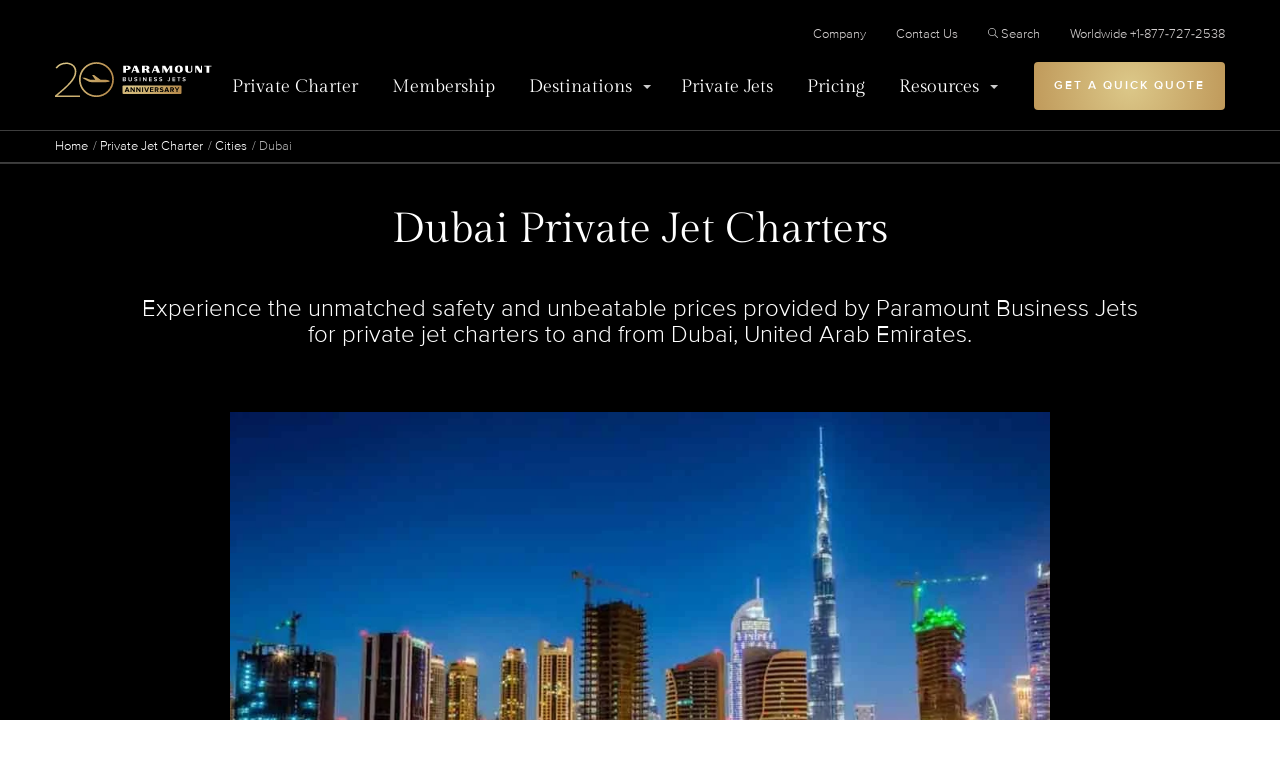

--- FILE ---
content_type: text/html; charset=UTF-8
request_url: https://www.paramountbusinessjets.com/private-jet-charter/city/dubai-uae
body_size: 17746
content:
<!DOCTYPE html>
<html lang="en"><head><script>
window.dataLayer = window.dataLayer || [];
dataLayer.push({
    'page_type' : 'Destinations',
});

</script><!-- Google Tag Manager --><script>(function(w,d,s,l,i){w[l]=w[l]||[];w[l].push({'gtm.start':
new Date().getTime(),event:'gtm.js'});var f=d.getElementsByTagName(s)[0],
j=d.createElement(s),dl=l!='dataLayer'?'&l='+l:'';j.async=true;j.src=
'https://www.googletagmanager.com/gtm.js?id='+i+dl;f.parentNode.insertBefore(j,f);
})(window,document,'script','dataLayer','GTM-KP9DKZJ');</script><!-- End Google Tag Manager --><meta charset="utf-8"><meta http-equiv="x-ua-compatible" content="ie=edge"><meta name="viewport" content="width=device-width, initial-scale=1"><link rel="canonical" href="https://www.paramountbusinessjets.com/private-jet-charter/city/dubai-uae"><meta name="description" content="Private Jet charters to and from Dubai, United Arab Emirates since 2005 | A+ BBB Rated | Top 4000 Private Jets Worldwide. Book Now: +1-877-727-2538"><title>Dubai Private Jet Charter Flights</title><link rel="preload" crossorigin="anonymous" href="/themes/paramount/assets/code/css/fonts/webFonts/ProximaNova-Bold/font.woff2" as="font" type="font/woff2"><link rel="preload" crossorigin="anonymous" href="/themes/paramount/assets/code/css/fonts/webFonts/ProximaNova-Light/font.woff2" as="font" type="font/woff2"><link rel="preload" crossorigin="anonymous" href="/themes/paramount/assets/code/css/fonts/webFonts/ProximaNova-Medium/font.woff2" as="font" type="font/woff2"><link rel="preload" crossorigin="anonymous" href="/themes/paramount/assets/code/css/fonts/webFonts/ProximaNova-Regular/font.woff2" as="font" type="font/woff2"><link rel="preload" crossorigin="anonymous" href="/themes/paramount/assets/code/css/fonts/webFonts/ProximaNova-Semibold/font.woff2" as="font" type="font/woff2"><link rel="preload" crossorigin="anonymous" href="/themes/paramount/assets/code/css/fonts/proximanova-lightit-webfont.woff2" as="font" type="font/woff2"><link rel="preload" crossorigin="anonymous" href="/themes/paramount/assets/code/css/fonts/proximanova-regularit-webfont.woff2" as="font" type="font/woff2"><link rel="preload" crossorigin="anonymous" href="/themes/paramount/assets/code/css/fonts/GildaDisplay-Regular.woff2" as="font" type="font/woff2"><link rel="stylesheet" href="/themes/paramount/assets/css/styles.css?v=4.2"><!-- Start VWO Async SmartCode --><link rel="preconnect" href="https://dev.visualwebsiteoptimizer.com"><script type="text/javascript" id="vwoCode">
window._vwo_code || (function() {
var account_id=984618,
version=2.1,
settings_tolerance=2000,
hide_element='body',
hide_element_style = 'opacity:0 !important;filter:alpha(opacity=0) !important;background:none !important;transition:none !important;',
/* DO NOT EDIT BELOW THIS LINE */
f=false,w=window,d=document,v=d.querySelector('#vwoCode'),cK='_vwo_'+account_id+'_settings',cc={};try{var c=JSON.parse(localStorage.getItem('_vwo_'+account_id+'_config'));cc=c&&typeof c==='object'?c:{}}catch(e){}var stT=cc.stT==='session'?w.sessionStorage:w.localStorage;code={nonce:v&&v.nonce,use_existing_jquery:function(){return typeof use_existing_jquery!=='undefined'?use_existing_jquery:undefined},library_tolerance:function(){return typeof library_tolerance!=='undefined'?library_tolerance:undefined},settings_tolerance:function(){return cc.sT||settings_tolerance},hide_element_style:function(){return'{'+(cc.hES||hide_element_style)+'}'},hide_element:function(){if(performance.getEntriesByName('first-contentful-paint')[0]){return''}return typeof cc.hE==='string'?cc.hE:hide_element},getVersion:function(){return version},finish:function(e){if(!f){f=true;var t=d.getElementById('_vis_opt_path_hides');if(t)t.parentNode.removeChild(t);if(e)(new Image).src='https://dev.visualwebsiteoptimizer.com/ee.gif?a='+account_id+e}},finished:function(){return f},addScript:function(e){var t=d.createElement('script');t.type='text/javascript';if(e.src){t.src=e.src}else{t.text=e.text}v&&t.setAttribute('nonce',v.nonce);d.getElementsByTagName('head')[0].appendChild(t)},load:function(e,t){var n=this.getSettings(),i=d.createElement('script'),r=this;t=t||{};if(n){i.textContent=n;d.getElementsByTagName('head')[0].appendChild(i);if(!w.VWO||VWO.caE){stT.removeItem(cK);r.load(e)}}else{var o=new XMLHttpRequest;o.open('GET',e,true);o.withCredentials=!t.dSC;o.responseType=t.responseType||'text';o.onload=function(){if(t.onloadCb){return t.onloadCb(o,e)}if(o.status===200||o.status===304){_vwo_code.addScript({text:o.responseText})}else{_vwo_code.finish('&e=loading_failure:'+e)}};o.onerror=function(){if(t.onerrorCb){return t.onerrorCb(e)}_vwo_code.finish('&e=loading_failure:'+e)};o.send()}},getSettings:function(){try{var e=stT.getItem(cK);if(!e){return}e=JSON.parse(e);if(Date.now()>e.e){stT.removeItem(cK);return}return e.s}catch(e){return}},init:function(){if(d.URL.indexOf('__vwo_disable__')>-1)return;var e=this.settings_tolerance();w._vwo_settings_timer=setTimeout(function(){_vwo_code.finish();stT.removeItem(cK)},e);var t;if(this.hide_element()!=='body'){t=d.createElement('style');var n=this.hide_element(),i=n?n+this.hide_element_style():'',r=d.getElementsByTagName('head')[0];t.setAttribute('id','_vis_opt_path_hides');v&&t.setAttribute('nonce',v.nonce);t.setAttribute('type','text/css');if(t.styleSheet)t.styleSheet.cssText=i;else t.appendChild(d.createTextNode(i));r.appendChild(t)}else{t=d.getElementsByTagName('head')[0];var i=d.createElement('div');i.style.cssText='z-index: 2147483647 !important;position: fixed !important;left: 0 !important;top: 0 !important;width: 100% !important;height: 100% !important;background: white !important;';i.setAttribute('id','_vis_opt_path_hides');i.classList.add('_vis_hide_layer');t.parentNode.insertBefore(i,t.nextSibling)}var o=window._vis_opt_url||d.URL,s='https://dev.visualwebsiteoptimizer.com/j.php?a='+account_id+'&u='+encodeURIComponent(o)+'&vn='+version;if(w.location.search.indexOf('_vwo_xhr')!==-1){this.addScript({src:s})}else{this.load(s+'&x=true')}}};w._vwo_code=code;code.init();})();
</script><!-- End VWO Async SmartCode --><!-- Open Graph Settings --><meta property="og:locale" content="en_US"><meta property="og:type" content="website"><meta property="og:title" content="Dubai Private Jet Charter Flights"><meta property="og:description" content="Private Jet charters to and from Dubai, United Arab Emirates since 2005 | A+ BBB Rated | Top 4000 Private Jets Worldwide. Book Now: +1-877-727-2538"><meta property="og:url" content="https://www.paramountbusinessjets.com/private-jet-charter/city/dubai-uae"><meta property="og:image" content="/themes/paramount/assets/graphics/pbj-logo.jpeg"><meta property="og:site_name" content="Paramount Business Jets"><meta property="fb:admins" content="100000029210963"><!-- Twitter Card Data --><meta name="twitter:card" content="summary"><meta name="twitter:site" content="@pbjets"><meta name="twitter:url" content="https://www.paramountbusinessjets.com/private-jet-charter/city/dubai-uae"><meta name="twitter:domain" content="Private Jet Company | Paramount Business Jets"><meta name="twitter:title" content="Dubai Private Jet Charter Flights"><meta name="twitter:description" content="Private Jet charters to and from Dubai, United Arab Emirates since 2005 | A+ BBB Rated | Top 4000 Private Jets Worldwide. Book Now: +1-877-727-2538"><meta name="twitter:creator" content="@pbjets"><meta name="twitter:image:src" content="/themes/paramount/assets/graphics/pbj-logo.jpeg"><meta property="twitter:account_id" content="57406452"></head><body><!-- Google Tag Manager (noscript) --><noscript><iframe src="https://www.googletagmanager.com/ns.html?id=GTM-KP9DKZJ" height="0" width="0" style="display:none;visibility:hidden"></iframe></noscript><!-- End Google Tag Manager (noscript) --><header class="header"><div class="centralize"><div class="header__inner"><a class="header__logo" href="/"><picture><source srcset="/themes/paramount/assets/graphics/pbj-logo-signet.svg" media="(max-width: 475px)"><img alt="Paramount Business Jets" src="/themes/paramount/assets/graphics/PBJ_20anniv_logo_on_black_horiz.svg" loading="eager" width="296" height="121"></picture></a><a class="btn btn--gold btn--mobile-cta" href="/private-jet-quotes">CHARTER QUOTE</a><button aria-label="Open Menu" class="menu-toggler" menu-toggle><span></span><span></span><span></span><span></span></button><div class="header__navWrapper"><div class="header__navPanel"><div class="header__navPrimary"><nav><ul><li><a href="https://www.paramountbusinessjets.com/private-jet-charter">Private Charter</a></li><li><a href="https://www.paramountbusinessjets.com/jet-card-membership">Membership</a></li><li><a href="#" submenu-toggle class="has--submenu " onclick="javascript:return false;">Destinations</a><div class="submenu"><div class="submenu__inner"><button type="button" class="submenu__return">Destinations</button><div class="submenu__tiles"><ul><li><img src="https://assets.paramountbusinessjets.com/media/icons/v2/ico_cities%40svg.svg" loading="lazy" alt="Cities" width="48" height="48"><a href="https://www.paramountbusinessjets.com/private-jet-charter/cities">Cities</a><span>As a global private jet company, Paramount Business Jets offers private jet charters to virtually any destination in the world.</span></li><li><img src="https://assets.paramountbusinessjets.com/media/icons/v2/Airports%40svg.svg" loading="lazy" alt="Airports" width="48" height="48"><a href="https://www.paramountbusinessjets.com/private-jet-charter/airports">Airports</a><span>Browse through the airport options to locate a specific commercial or private airport near any location worldwide.</span></li></ul></div><div class="submenu__list"><span>Other Destinations</span><ul><li><a href="https://www.paramountbusinessjets.com/private-jet-charter/country">Featured Countries</a></li><li><a href="/private-jet-charter/regions">Featured Regions</a></li><li><a href="https://www.paramountbusinessjets.com/private-jet-charter/city-pairs">Featured Routes</a></li><li><a href="/private-jet-charter/states">Featured States</a></li></ul></div></div></div></li><li><a href="https://www.paramountbusinessjets.com/private-jet-charter/aircraft">Private Jets</a></li><li><a href="https://www.paramountbusinessjets.com/private-jet-rental-cost">Pricing</a></li><li><a href="#" submenu-toggle class="has--submenu " onclick="javascript:return false;">Resources</a><div class="submenu"><div class="submenu__inner"><button type="button" class="submenu__return">Resources</button><div class="submenu__icons"><ul><li><a href="https://www.paramountbusinessjets.com/company/testimonials"><img src="https://assets.paramountbusinessjets.com/media/icons/v2/Testimonials%40svg.svg" loading="lazy" alt="Testimonials" width="48" height="48">
                                                                                                                                                                Testimonials
                                                                            </a></li><li><a href="https://www.paramountbusinessjets.com/safety"><img src="https://assets.paramountbusinessjets.com/media/icons/v2/Safety%40svg.svg" loading="lazy" alt="Safety" width="48" height="48">
                                                                                                                                                                Safety
                                                                            </a></li><li><a href="https://www.paramountbusinessjets.com/blog"><img src="https://assets.paramountbusinessjets.com/media/icons/v2/Blog%40svg.svg" loading="lazy" alt="Blog" width="48" height="48">
                                                                                                                                                                Blog
                                                                            </a></li><li><a href="https://www.paramountbusinessjets.com/aviation-terminology"><img src="https://assets.paramountbusinessjets.com/media/icons/v2/Glossary%40svg.svg" loading="lazy" alt="Glossary" width="48" height="48">
                                                                                                                                                                Glossary
                                                                            </a></li><li><a href="https://www.paramountbusinessjets.com/faq"><img src="https://assets.paramountbusinessjets.com/media/icons/v2/FAQ%40svg.svg" loading="lazy" alt="Frequently Asked Questions" width="48" height="48">
                                                                                                                                                                Frequently Asked Questions
                                                                            </a></li><li><a href="https://www.paramountbusinessjets.com/private-jet-charter/airports"><img src="https://assets.paramountbusinessjets.com/media/icons/v2/Airports%40svg.svg" loading="lazy" alt="Airports" width="48" height="48">
                                                                                                                                                                Airports
                                                                            </a></li><li><a href="https://www.paramountbusinessjets.com/tools/carbon-offset-calculator"><img src="https://assets.paramountbusinessjets.com/media/icons/airport.svg" loading="lazy" alt="Carbon Offset Calculator Private Jet Aircraft" width="48" height="48">
                                                                                                                                                                Carbon Offset Calculator Private Jet Aircraft
                                                                            </a></li><li><a href="https://www.paramountbusinessjets.com/private-jet-charter-cost-estimator"><img src="https://assets.paramountbusinessjets.com/media/icons/Calculator.svg" loading="lazy" alt="Private Jet Charter Cost Estimator" width="48" height="48">
                                                                                                                                                                Private Jet Charter Cost Estimator
                                                                            </a></li><li><a href="https://www.paramountbusinessjets.com/company/accreditations"><img src="https://assets.paramountbusinessjets.com/media/icons/v2/Accreditations%40svg.svg" loading="lazy" alt="Accreditations" width="48" height="48">
                                                                                                                                                                Accreditations
                                                                            </a></li><li><a href="https://www.paramountbusinessjets.com/travel-partners"><img src="https://assets.paramountbusinessjets.com/media/icons/plane.svg" loading="lazy" alt="Our Partners" width="48" height="48">
                                                                                                                                                                Our Partners
                                                                            </a></li><li><a href="https://www.paramountbusinessjets.com/tools/aircraft-comparison"><img src="https://assets.paramountbusinessjets.com/media/icons/Compare.svg" loading="lazy" alt="Compare Private Jet Aircraft" width="48" height="48">
                                                                                                                                                                Compare Private Jet Aircraft
                                                                            </a></li><li><a href="https://www.paramountbusinessjets.com/private-jet-guide"><img src="https://assets.paramountbusinessjets.com/media/icons/paramount_ico.svg" loading="lazy" alt="The Ultimate Guide to Private Jet Travel" width="48" height="48">
                                                                                                                                                                The Ultimate Guide to Private Jet Travel
                                                                            </a></li></ul></div><div class="submenu__list"><span>Other Services</span><ul><li><a href="/corporate-charter-flight-solutions">Corporate Charter Flight Solutions</a></li><li><a href="https://www.paramountbusinessjets.com/private-jet-charter/group-charter">Group Charter</a></li><li><a href="https://www.paramountbusinessjets.com/precious-cargo-flights">Precious Cargo Flights</a></li><li><a href="/private-jet-charter/aircraft/vip-airliners">VIP Airliner Charter</a></li><li><a href="https://www.paramountbusinessjets.com/concierge-services">Concierge Services</a></li><li><a href="https://www.paramountbusinessjets.com/private-jet-charter/air-ambulance-medical-flights">Air Ambulance Medical Flights</a></li><li><a href="https://www.paramountbusinessjets.com/helicopter-rental">Helicopter Rental</a></li><li><a href="https://www.paramountbusinessjets.com/private-jet-charter/pet-travel-private-jet">Traveling with pets</a></li><li><a href="https://www.paramountbusinessjets.com/jet-card-membership">Jet Card Membership</a></li><li><a href="/supplemental-lift-charter-flights">Supplemental Lift For Aircraft Owners</a></li></ul></div><div class="submenu__list"><span>Private Jet Charter Resources</span><ul><li><a href="/private-jet-charter/first-class-vs-private-jet-charters">Beyond First Class</a></li><li><a href="/private-jet-charter/checklist-private-jets">Full-Service Private Jet Charters</a></li><li><a href="/private-jet-charter/urgent-travel-immediate-booking">Last Minute Private Planes &amp; Jets</a></li><li><a href="/private-jet-charter/special-requests-pets-kids-families">Special Requests</a></li></ul></div></div></div></li></ul></nav></div><div class="header__navSecondary"><nav><ul><li><a href="https://www.paramountbusinessjets.com/company" class="">Company</a></li><li><a href="https://www.paramountbusinessjets.com/contact-us" class="">Contact Us</a></li><li class="d-none d-lg-inline-block"><a href="#search"><svg width="10" height="10" viewbox="0 0 16 16" xmlns="http://www.w3.org/2000/svg" fill="#B2B2B2"><path d="M6.444 0C2.894 0 0 2.893 0 6.444s2.893 6.444 6.444 6.444a6.408 6.408 0 004.055-1.444l4.361 4.36c.26.261.684.261.945 0a.66.66 0 000-.937l-4.361-4.36a6.413 6.413 0 001.444-4.063C12.888 2.894 9.995 0 6.444 0zm0 1.333a5.1 5.1 0 015.11 5.111 5.1 5.1 0 01-5.11 5.11 5.1 5.1 0 01-5.11-5.11 5.1 5.1 0 015.11-5.11z"></path></svg>Search</a></li><li><a href="tel:+1-877-727-2538" class="">Worldwide +1-877-727-2538</a></li></ul></nav><div class="header__navSecondarySearch"><form action="/search" class="form-search-2"><input type="text" name="q" id="search-input" placeholder="Search paramountbusinessjets.com" value=""><button type="submit" title="Search"><svg width="16" height="16" fill="#B2B2B2" viewbox="0 0 16 16" xmlns="http://www.w3.org/2000/svg"><path d="M6.444 0C2.894 0 0 2.893 0 6.444s2.893 6.444 6.444 6.444a6.408 6.408 0 004.055-1.444l4.361 4.36c.26.261.684.261.945 0a.66.66 0 000-.937l-4.361-4.36a6.413 6.413 0 001.444-4.063C12.888 2.894 9.995 0 6.444 0zm0 1.333a5.1 5.1 0 015.11 5.111 5.1 5.1 0 01-5.11 5.11 5.1 5.1 0 01-5.11-5.11 5.1 5.1 0 015.11-5.11z"></path></svg></button></form></div></div><div class="header__getQuote"><a class="btn btn--gold" href="/private-jet-quotes">Get A Quick Quote</a></div></div></div><div class="header__search"><button type="button" title="Close search" close-search><svg width="16" height="16" fill="#FFF" viewbox="0 0 16 16" xmlns="http://www.w3.org/2000/svg"><path d="M15.877 15.316c.37.37-.183.937-.56.56L8 8.557.682 15.875c-.375.375-.93-.189-.559-.559L7.441 8 .123.682C-.25.31.31-.25.683.123L8 7.44 15.318.123c.373-.373.932.188.559.56L8.559 7.998l7.318 7.317z"></path></svg></button><form action="/search" class="form-search-2"><input type="text" name="q" id="search-desktop" placeholder="Search paramountbusinessjets.com" value=""><button type="submit" title="Search"><svg width="16" height="16" fill="#B2B2B2" viewbox="0 0 16 16" xmlns="http://www.w3.org/2000/svg"><path d="M6.444 0C2.894 0 0 2.893 0 6.444s2.893 6.444 6.444 6.444a6.408 6.408 0 004.055-1.444l4.361 4.36c.26.261.684.261.945 0a.66.66 0 000-.937l-4.361-4.36a6.413 6.413 0 001.444-4.063C12.888 2.894 9.995 0 6.444 0zm0 1.333a5.1 5.1 0 015.11 5.111 5.1 5.1 0 01-5.11 5.11 5.1 5.1 0 01-5.11-5.11 5.1 5.1 0 015.11-5.11z"></path></svg></button></form></div></div></div></header><div class="breadcrumbs"><div class="wrapper"><ol class="u-list-reset"><li><a href="/">Home</a></li><li><a href="/private-jet-charter">Private Jet Charter</a></li><li><a href="/private-jet-charter/cities">Cities</a></li><li>Dubai</li></ol></div></div><main class="main" id="app"><section class="bg-light"><header class="article-head"><div class="centralize"><div class="article-head__inner"><h1 class="pb-10">Dubai Private Jet Charters</h1><p class="t-s18 t-sm-s24 t-white pb-10 mx-auto" style="max-width: 1000px">Experience the unmatched safety and unbeatable prices provided by Paramount Business Jets for private jet charters to and from Dubai, United Arab Emirates.</p><figure><img src="https://assets.paramountbusinessjets.com/media/cities3/dubai.jpg" loading="eager" alt="Dubai" width="820" srcset="https://assets.paramountbusinessjets.com/media-resized/cities3/dubai_x400.webP 400w, https://assets.paramountbusinessjets.com/media-resized/cities3/dubai_x768.webP 768w, https://assets.paramountbusinessjets.com/media-resized/cities3/dubai_x1024.webP 1024w, https://assets.paramountbusinessjets.com/media-resized/cities3/dubai_x1920.webP 1920w" sizes="(max-width: 820px) 100vw, 820px"></figure></div></div></header><section id="jet-charter-prices" class="py-8 py-sm-12 py-lg-19 bg-light"><div class="wrapper"><div class="row justify-content-center"><div class="col-sm-7 col-lg-12 mb-10"><div class="mb-0 t-black t-center t-head"><h2 class="m-0 t-400 t-s32 t-sm-s42">Instant Dubai Private Jet Price Estimates</h2></div></div><div class="col-sm-9 col-lg-12"><simple-quote :show-heading="false" :expanded="false"></simple-quote><div class="partial-trustpilot"><div class="trustpilot-container"><!-- TrustBox widget - Micro Combo --><div class="trustpilot-widget" data-locale="en-US" data-template-id="5419b6ffb0d04a076446a9af" data-businessunit-id="571b7da90000ff00058be972" data-style-height="20px" data-style-width="100%" data-theme="light"></div><!-- End TrustBox widget --></div><!-- TrustBox script --></div></div></div></div></section></section><section class="mt-sm-2 mt-lg-12"><div class="wrapper"><div class="p-faq p-faq--1"><div class="active"><h2 faq-item-toggler class="t-head m-0 t-s24 t-sm-s38 t-black">
                                                            Dubai Private Jet Charter – Aircraft, Airports &amp; Routes
                                                    </h2><div><div class="row gy-4 gy-sm-8"><div class="col-lg-7"><div class="t-wysiwyg t-dark t-s21 leading-normal"><p>Paramount Business Jets specializes in luxury private and business air charter travel to and from Dubai, United Arab Emirates. At Paramount Business Jets, we provide our private jet clients with access to an exclusive selection of aircraft available for charter, while offering jet charter rates that are very competitive.</p><p>The popular aircraft types in the Dubai area include the Hawker 800 XP and <a href="/private-jet-charter/aircraft/learjet-60xr">Learjet 60XR</a> (midsize jets), the Challenger 604, <a href="/private-jet-charter/aircraft/legacy-600">Legacy 600</a>, and Falcon 900 DX (large jets), the <a href="/private-jet-charter/aircraft/global-express-xrs">Global Express XRS</a> (ultra-long-range jets), and the <a href="/private-jet-charter/aircraft/lineage-1000">Embraer Lineage 1000</a> (VIP airliner).</p><p>Paramount Business Jets also offers one-way empty-leg jet charters as well as economical turboprop flights.</p><p>There are 5 airports within a 50-mile radius of Dubai city center, making it more convenient for our private jet travelers to reach their planned destination. The closest of these airports are Dubai International Airport (<a href="https://www.paramountbusinessjets.com/private-jet-charter/airports/dubai-international-airport-omdb">DXB</a>), Sharjah International Airport (<a href="https://www.paramountbusinessjets.com/private-jet-charter/airports/sharjah-international-airport-omsj">SHJ</a>), and Ras Al Khaimah International Airport (RKT).</p><p>We are dedicated to providing you with the best air charter options available and exceptional personalized customer service experience. For more information about our jet charter services to and from Dubai, United Arab Emirates, call us at 1-877-727-2538 and talk to us directly 24/7.</p></div></div><div class="col-lg-4 offset-lg-1"><figure class="mt-0"><img src="/themes/paramount/assets/graphics/boarding-jet.webp" loading="lazy" alt="Passengers boarding a private jet" width="400" height="300" data-responsive="ignore"><figcaption class="mt-3 t-700 t-black t-center t-line-tight t-s15">Trusted Dubai Private Jet Charters &mdash; Since 2005</figcaption></figure></div></div></div></div><div><h2 faq-item-toggler class="t-head m-0 t-s24 t-sm-s38 t-black">
                                                    Dubai Private Jet Pricing
                                            </h2><div><div class="row gy-4 gy-sm-8"><div class="col-12"><div class="t-wysiwyg t-dark t-s21 leading-normal"><strong>How Much is a Private Jet to Dubai?</strong><p>The cost of renting a private jet to or from Dubai will mostly depend on which aircraft you choose, how far you fly, and how long you stay before you return.</p></div></div><div class="col-12"><h3 class="mt-0 mb-4 t-s16 t-500 t-black mb-lg-8">Here are a few more popular Dubai routes with price estimates included.</h3><div class="overflow-x-scroll overflow-x-lg-auto"><table class="table-estimates"><tbody><tr><th>To/From Location</th><td><div><span class="t-600">Riyadh</span></div></td><td><div><span class="t-600">Amman</span></div></td><td><div><span class="t-600">Jeddah</span></div></td></tr><tr><th>Aircraft type</th><td><div><span class="t-gray">Large Jets</span></div></td><td><div><span class="t-gray">Large Jets</span></div></td><td><div><span class="t-gray">VIP Airliners</span></div></td></tr><tr><th>Flight Time</th><td><div>1.2h</div></td><td><div>2.4h</div></td><td><div>2.1h</div></td></tr><tr><th>PAX</th><td><div><span class="d-flex align-items-center">10-16 <i class="ico ico--pax ml-1"></i></span></div></td><td><div><span class="d-flex align-items-center">10-16 <i class="ico ico--pax ml-1"></i></span></div></td><td><div><span class="d-flex align-items-center">16-50 <i class="ico ico--pax ml-1"></i></span></div></td></tr><tr><th>Price One-Way</th><td><div>From $20,628 <span class="d-flex align-items-center mt-3 t-s13 t-gray">$94 <i class="ico ico--eco ml-1"></i></span></div></td><td><div>From $36,401 <span class="d-flex align-items-center mt-3 t-s13 t-gray">$189 <i class="ico ico--eco ml-1"></i></span></div></td><td><div>From $65,535 <span class="d-flex align-items-center mt-3 t-s13 t-gray">$316 <i class="ico ico--eco ml-1"></i></span></div></td></tr></tbody></table></div></div></div></div></div><div><h2 faq-item-toggler class="t-head m-0 t-s24 t-sm-s38 t-black">Dubai Destination Overview</h2><div><div class="row gy-4 gy-sm-8"><div class="t-wysiwyg t-dark t-s21 leading-normal"><p>Dubai is the second largest of the seven Emirates which form the United Arab Emirates, with an area of 1,505 square miles (3,900 sq. km). Dubai is situated on the Eastern coast of the Arabian Peninsula, in the southwest corner of the Arabian Gulf. It is also known as the emirate's capital city due to its popularity. In addition to Dubai City, which lies on the shores of the Persian Gulf, the emirate also includes a small enclave called Hatta, situated close to Oman, amongst the Hajar Mountains. Dubai is the regional and international hub of finance, commerce, communication, and transportation as well as the center of education, fashion, and entertainment. Dubai is certainly the most popular tourist destination in the Gulf Region and often referred to as the "Glittering City in the Middle East", "City of Gold", "Vegas on the Gulf" and "The Desert Miracle".</p><p>Dubai is well known for its famous unique real estate developments, including the Burj Al Arab, the tallest and most expensive hotel in the world; the <a href="https://www.jumeirah.com/en/stay/dubai/jumeirah-emirates-towers" rel="noopener noreferrer" target="_blank">Emirate Towers</a>, which include the Emirates Office Tower and the Jumeirah Emirates Towers Hotel and, respectively, stand as the 12th- and 29th-tallest buildings in the world; the World, a man-made archipelago of 300 islands clustered into the shape of the world map; and the <a href="https://www.burjkhalifa.ae/en/" rel="noopener noreferrer" target="_blank">Burj Khalifa</a>, the tallest man-made structure on the earth. A trip to Dubai is not complete without shopping at the Mall of the Emirates, visiting the Palm Islands, or playing golf at the Emirates Golf Club. With its towering skyscrapers, wind towers, exceptional luxury hotels, countless shopping malls, traditional souks, sports events, vibrant festivals, and numerous conferences, Dubai has a lot to offer both sightseeing tourists and business travelers during their visit.</p></div></div></div></div><div><h2 faq-item-toggler class="t-head m-0 t-s24 t-sm-s38 t-black">
                                                    Dubai Hourly Jet Rental Rates
                                            </h2><div><div class="row gy-4 gy-sm-8"><div class="col-12 t-black"><strong class="t-500 t-s21 leading-normal">The Hourly Rates are:</strong><p class="t-s21 leading-normal">Here are the average hourly rental rates based on various aircraft categories. To get a quick Dubai private flight price estimate use our instant <a href="/private-jet-quotes">private jet charter quote</a> online.</p><ul id="aircraft-price-estimations" class="p-list-jets u-list-reset t-s18"><li class="active"><button type="button" class="d-sm-none"></button><img src="https://assets.paramountbusinessjets.com/media/Aircrafts/categories/vlj-800.jpg" alt="Very Light Jet" width="550" height="310" loading="lazy" class="img-fit" srcset="https://assets.paramountbusinessjets.com/media-resized/Aircrafts/categories/vlj-800_x400.webP 400w, https://assets.paramountbusinessjets.com/media-resized/Aircrafts/categories/vlj-800_x768.webP 768w, https://assets.paramountbusinessjets.com/media-resized/Aircrafts/categories/vlj-800_x1024.webP 1024w, https://assets.paramountbusinessjets.com/media-resized/Aircrafts/categories/vlj-800_x1920.webP 1920w" sizes="(max-width: 550px) 100vw, 550px"><h3>Very Light Jets <span>Citation Mustang, Eclipse 550, Hondajet, Hondajet Elite, Phenom 100, Phenom 100E, Vision Jet and similar</span></h3><div><b>2-4</b><i class="ico ico--pax"></i></div><div><b>From $2,750 per hour</b></div></li><li class=""><button type="button" class="d-sm-none"></button><img src="https://assets.paramountbusinessjets.com/media/Aircrafts/categories/light-800.jpg" alt="Light Jet" width="550" height="310" loading="lazy" class="img-fit" srcset="https://assets.paramountbusinessjets.com/media-resized/Aircrafts/categories/light-800_x400.webP 400w, https://assets.paramountbusinessjets.com/media-resized/Aircrafts/categories/light-800_x768.webP 768w, https://assets.paramountbusinessjets.com/media-resized/Aircrafts/categories/light-800_x1024.webP 1024w, https://assets.paramountbusinessjets.com/media-resized/Aircrafts/categories/light-800_x1920.webP 1920w" sizes="(max-width: 550px) 100vw, 550px"><h3>Light Jets <span>Citation CJ2, Citation CJ3, Citation Ultra, Hawker 400XP, Citation Bravo, Nextant 400XT and similar</span></h3><div><b>6-7</b><i class="ico ico--pax"></i></div><div><b>From $2,900 per hour</b></div></li><li class=""><button type="button" class="d-sm-none"></button><img src="https://assets.paramountbusinessjets.com/media/Aircrafts/categories/super-light-800-2.jpeg" alt="" width="550" height="310" loading="lazy" class="img-fit" srcset="https://assets.paramountbusinessjets.com/media-resized/Aircrafts/categories/super-light-800-2_x400.webP 400w, https://assets.paramountbusinessjets.com/media-resized/Aircrafts/categories/super-light-800-2_x768.webP 768w, https://assets.paramountbusinessjets.com/media-resized/Aircrafts/categories/super-light-800-2_x1024.webP 1024w, https://assets.paramountbusinessjets.com/media-resized/Aircrafts/categories/super-light-800-2_x1920.webP 1920w" sizes="(max-width: 550px) 100vw, 550px"><h3>Super Light Jets <span>Learjet 45, Learjet 45XR, Learjet 70, Learjet 75, Phenom 300, Phenom 300E and similar</span></h3><div><b>7-8</b><i class="ico ico--pax"></i></div><div><b>From $4,000 per hour</b></div></li><li class=""><button type="button" class="d-sm-none"></button><img src="https://assets.paramountbusinessjets.com/media/Aircrafts/categories/midsize-800-2.jpeg" alt="" width="550" height="310" loading="lazy" class="img-fit" srcset="https://assets.paramountbusinessjets.com/media-resized/Aircrafts/categories/midsize-800-2_x400.webP 400w, https://assets.paramountbusinessjets.com/media-resized/Aircrafts/categories/midsize-800-2_x768.webP 768w, https://assets.paramountbusinessjets.com/media-resized/Aircrafts/categories/midsize-800-2_x1024.webP 1024w, https://assets.paramountbusinessjets.com/media-resized/Aircrafts/categories/midsize-800-2_x1920.webP 1920w" sizes="(max-width: 550px) 100vw, 550px"><h3>Midsize Jets <span>Citation Excel/XLS, Hawker 800XP, Hawker 900XP, Learjet 60, Citation Latitude, Gulfstream G150 and similar</span></h3><div><b>8-9</b><i class="ico ico--pax"></i></div><div><b>From $4,300 per hour</b></div></li><li class=""><button type="button" class="d-sm-none"></button><img src="https://assets.paramountbusinessjets.com/media/Aircrafts/categories/super-midsize-800.jpg" alt="Super Midsize Jet" width="550" height="310" loading="lazy" class="img-fit" srcset="https://assets.paramountbusinessjets.com/media-resized/Aircrafts/categories/super-midsize-800_x400.webP 400w, https://assets.paramountbusinessjets.com/media-resized/Aircrafts/categories/super-midsize-800_x768.webP 768w, https://assets.paramountbusinessjets.com/media-resized/Aircrafts/categories/super-midsize-800_x1024.webP 1024w, https://assets.paramountbusinessjets.com/media-resized/Aircrafts/categories/super-midsize-800_x1920.webP 1920w" sizes="(max-width: 550px) 100vw, 550px"><h3>Super Midsize Jets <span>Challenger 300, Citation X, Gulfstream 200, Citation Longitude, Citation Sovereign, Falcon 2000 and similar</span></h3><div><b>8-10</b><i class="ico ico--pax"></i></div><div><b>From $5,100 per hour</b></div></li><li class=""><button type="button" class="d-sm-none"></button><img src="https://assets.paramountbusinessjets.com/media/Aircrafts/categories/large-800.jpg" alt="Large Jet" width="550" height="310" loading="lazy" class="img-fit" srcset="https://assets.paramountbusinessjets.com/media-resized/Aircrafts/categories/large-800_x400.webP 400w, https://assets.paramountbusinessjets.com/media-resized/Aircrafts/categories/large-800_x768.webP 768w, https://assets.paramountbusinessjets.com/media-resized/Aircrafts/categories/large-800_x1024.webP 1024w, https://assets.paramountbusinessjets.com/media-resized/Aircrafts/categories/large-800_x1920.webP 1920w" sizes="(max-width: 550px) 100vw, 550px"><h3>Large Jets <span>Global 5000, Gulfstream G500, Legacy 650, Gulfstream 450, Challenger 850, Falcon 900EX and similar</span></h3><div><b>10-16</b><i class="ico ico--pax"></i></div><div><b>From $6,800 per hour</b></div></li><li class=""><button type="button" class="d-sm-none"></button><img src="https://assets.paramountbusinessjets.com/media/Aircrafts/categories/ultra-long-range-800-2.jpeg" alt="" width="550" height="310" loading="lazy" class="img-fit" srcset="https://assets.paramountbusinessjets.com/media-resized/Aircrafts/categories/ultra-long-range-800-2_x400.webP 400w, https://assets.paramountbusinessjets.com/media-resized/Aircrafts/categories/ultra-long-range-800-2_x768.webP 768w, https://assets.paramountbusinessjets.com/media-resized/Aircrafts/categories/ultra-long-range-800-2_x1024.webP 1024w, https://assets.paramountbusinessjets.com/media-resized/Aircrafts/categories/ultra-long-range-800-2_x1920.webP 1920w" sizes="(max-width: 550px) 100vw, 550px"><h3>Ultra Long Range Jets <span>Falcon 7X, Global 7500, Gulfstream GV, Gulfstream G550, Gulfstream G650, Global Express and similar</span></h3><div><b>12-16</b><i class="ico ico--pax"></i></div><div><b>From $10,000 per hour</b></div></li><li class=""><button type="button" class="d-sm-none"></button><img src="https://assets.paramountbusinessjets.com/media/Aircrafts/categories/vip-airliner-800-2.jpeg" alt="" width="550" height="310" loading="lazy" class="img-fit" srcset="https://assets.paramountbusinessjets.com/media-resized/Aircrafts/categories/vip-airliner-800-2_x400.webP 400w, https://assets.paramountbusinessjets.com/media-resized/Aircrafts/categories/vip-airliner-800-2_x768.webP 768w, https://assets.paramountbusinessjets.com/media-resized/Aircrafts/categories/vip-airliner-800-2_x1024.webP 1024w, https://assets.paramountbusinessjets.com/media-resized/Aircrafts/categories/vip-airliner-800-2_x1920.webP 1920w" sizes="(max-width: 550px) 100vw, 550px"><h3>VIP Airliners <span>Airbus ACJ 318/319, Airbus ACJ 320, Boeing Business Jet, Boeing Business Jet 2, Lineage 1000E and similar</span></h3><div><b>16-50</b><i class="ico ico--pax"></i></div><div><b>From $16,000 per hour</b></div></li><li class=""><button type="button" class="d-sm-none"></button><img src="https://assets.paramountbusinessjets.com/media/Aircrafts/categories/turboprop-aircraft-800-2.jpeg" alt="" width="550" height="310" loading="lazy" class="img-fit" srcset="https://assets.paramountbusinessjets.com/media-resized/Aircrafts/categories/turboprop-aircraft-800-2_x400.webP 400w, https://assets.paramountbusinessjets.com/media-resized/Aircrafts/categories/turboprop-aircraft-800-2_x768.webP 768w, https://assets.paramountbusinessjets.com/media-resized/Aircrafts/categories/turboprop-aircraft-800-2_x1024.webP 1024w, https://assets.paramountbusinessjets.com/media-resized/Aircrafts/categories/turboprop-aircraft-800-2_x1920.webP 1920w" sizes="(max-width: 550px) 100vw, 550px"><h3>Turboprop Aircraft <span>King Air 90, King Air 200, Pilatus PC-12, King Air 250, King Air 350, Piaggio Avanti, Beechcraft 1900 and similar</span></h3><div><b>6-8</b><i class="ico ico--pax"></i></div><div><b>From $1,850 per hour</b></div></li></ul><p class="mt-4"><strong class="t-500 t-black">Note:</strong> Dubai private jet charter prices increased by almost 20% from 2020 to 2022 due to COVID. The good news is in 2023, we are seeing gradual decreases in pricing to pre-COVID levels.</p></div></div></div></div><div><h2 faq-item-toggler class="t-head m-0 t-s24 t-sm-s38 t-black">
                                                    Airports Near Dubai
                                            </h2><div><div class="row gy-4 gy-sm-8"><div class="col-lg-8"><div class="pr-lg-15 t-s18"><div class="t-wysiwyg mb-10 t-s21 leading-normal t-black"></div><h3 class="mt-0 mb-4 t-s16 t-500 t-black">Airports <span class="d-block t-gray t-400 d-sm-inline-block ml-sm-4">Dubai Airports within 50 Miles</span></h3><div class="city-airport-tiles p-list-pin u-list-reset leading-tight t-500 t-s14 t-sm-s16"><a href="/private-jet-charter/airports/dubai-international-airport-omdb" class="rounded-md bg-light mb-2"><p class="mt-0 mb-2 t-black">Dubai International Airport, OMDB, DXB,</p><p class="m-0 t-gray">Dubai, United Arab Emirates</p></a><a href="/private-jet-charter/airports/sharjah-international-airport-omsj" class="rounded-md bg-light mb-2"><p class="mt-0 mb-2 t-black">Sharjah International Airport, OMSJ, SHJ,</p><p class="m-0 t-gray">Sharjah, United Arab Emirates</p></a><a href="/private-jet-charter/airports/al-maktoum-international-airport-omdw" class="rounded-md bg-light mb-2"><p class="mt-0 mb-2 t-black">Al Maktoum International Airport, OMDW, DWC,</p><p class="m-0 t-gray">Dubai, United Arab Emirates</p></a><a href="/private-jet-charter/airports/ras-al-khaimah-international-airport-omrk" class="rounded-md bg-light mb-2"><p class="mt-0 mb-2 t-black">Ras Al Khaimah International Airport, OMRK, RKT,</p><p class="m-0 t-gray">Ras Al Khaimah, United Arab Emirates</p></a><a href="/private-jet-charter/airports/abumusa-island-airport-oiba" class="rounded-md bg-light mb-2"><p class="mt-0 mb-2 t-black">Abumusa Island Airport, OIBA, ,</p><p class="m-0 t-gray">Abumusa Island, Iran</p></a></div></div></div><div class="col-lg-4"><h3 class="mt-0 mb-4 t-s16 t-500 t-black">Map</h3><img src="https://maps.googleapis.com/maps/api/staticmap?maptype=roadmap&amp;size=375x442&amp;scale=2&amp;markers=color:0x20bf58|label:A|25.2547222,55.3641667|25.3283333,55.5169444|24.8952,55.1387|25.6133333,55.9386111|25.8758333,55.0327778&amp;markers=color:0x7223d9|label:C|25.2,55.3&amp;key=AIzaSyAPBh-F-Sow48m22ZHF2JVOj2uylH82krE" alt="Dubai Available Airport Options" loading="lazy"></div></div></div></div><div><h2 faq-item-toggler class="t-head m-0 t-s24 t-sm-s38 t-black">
                                                            Private Jets Based in Dubai
                                                    </h2><div><div class="row justify-content-center gy-4 gy-sm-8"><div class="col-lg-8"><div class="t-wysiwyg mb-10 t-s21 leading-normal t-black"></div><div class="t-wysiwyg pr-lg-15"><table class="rwd-table table-expand"><thead><tr><th scope="col">Aircraft Name</th><th scope="col">Category</th><th scope="col">YOM</th><th scope="col">Seats</th><th scope="col">Avg. Hourly Price</th><th scope="col">Baggage Space</th></tr></thead><tbody><tr><td data-label="Aircraft Name"><strong>Phenom 300E</strong></td><td data-label="Category">Light</td><td data-label="YOM">2020</td><td data-label="Seats">
                                                                                                                            6
                                                                                                                    </td><td data-label="Avg. Hourly Price">
                                                                                                                            $4,300
                                                                                                                    </td><td data-label="Baggage Space">
                                                                                                                            84 ft³
                                                                                                                    </td></tr><tr><td data-label="Aircraft Name"><strong>Hawker 800XP</strong></td><td data-label="Category">Midsize</td><td data-label="YOM">2006</td><td data-label="Seats">
                                                                                                                            8
                                                                                                                    </td><td data-label="Avg. Hourly Price">
                                                                                                                            $4,450
                                                                                                                    </td><td data-label="Baggage Space">
                                                                                                                            48 ft³
                                                                                                                    </td></tr><tr><td data-label="Aircraft Name"><strong>Hawker 800XP</strong></td><td data-label="Category">Midsize</td><td data-label="YOM">2001</td><td data-label="Seats">
                                                                                                                            8
                                                                                                                    </td><td data-label="Avg. Hourly Price">
                                                                                                                            $4,450
                                                                                                                    </td><td data-label="Baggage Space">
                                                                                                                            48 ft³
                                                                                                                    </td></tr><tr><td data-label="Aircraft Name"><strong>Learjet 60XR</strong></td><td data-label="Category">Midsize</td><td data-label="YOM">2010</td><td data-label="Seats">
                                                                                                                            7
                                                                                                                    </td><td data-label="Avg. Hourly Price">
                                                                                                                            $4,500
                                                                                                                    </td><td data-label="Baggage Space">
                                                                                                                            48 ft³
                                                                                                                    </td></tr><tr><td data-label="Aircraft Name"><strong>Learjet 60XR</strong></td><td data-label="Category">Midsize</td><td data-label="YOM">2010</td><td data-label="Seats">
                                                                                                                            7
                                                                                                                    </td><td data-label="Avg. Hourly Price">
                                                                                                                            $4,500
                                                                                                                    </td><td data-label="Baggage Space">
                                                                                                                            48 ft³
                                                                                                                    </td></tr><tr><td data-label="Aircraft Name"><strong>Learjet 60XR</strong></td><td data-label="Category">Midsize</td><td data-label="YOM">2010</td><td data-label="Seats">
                                                                                                                            7
                                                                                                                    </td><td data-label="Avg. Hourly Price">
                                                                                                                            $4,500
                                                                                                                    </td><td data-label="Baggage Space">
                                                                                                                            48 ft³
                                                                                                                    </td></tr><tr><td data-label="Aircraft Name"><strong>Citation Sovereign</strong></td><td data-label="Category">Super Midsize</td><td data-label="YOM">2009</td><td data-label="Seats">
                                                                                                                            8
                                                                                                                    </td><td data-label="Avg. Hourly Price">
                                                                                                                            $5,100
                                                                                                                    </td><td data-label="Baggage Space">
                                                                                                                            134.2 ft³
                                                                                                                    </td></tr><tr><td data-label="Aircraft Name"><strong>Falcon 2000EX</strong></td><td data-label="Category">Super Midsize</td><td data-label="YOM">2004</td><td data-label="Seats">
                                                                                                                            8
                                                                                                                    </td><td data-label="Avg. Hourly Price">
                                                                                                                            $6,500
                                                                                                                    </td><td data-label="Baggage Space">
                                                                                                                            131 ft³
                                                                                                                    </td></tr><tr><td data-label="Aircraft Name"><strong>Hawker 4000</strong></td><td data-label="Category">Super Midsize</td><td data-label="YOM">2009</td><td data-label="Seats">
                                                                                                                            8
                                                                                                                    </td><td data-label="Avg. Hourly Price">
                                                                                                                            $5,950
                                                                                                                    </td><td data-label="Baggage Space">
                                                                                                                            114.77 ft³
                                                                                                                    </td></tr><tr><td data-label="Aircraft Name"><strong>Hawker 4000</strong></td><td data-label="Category">Super Midsize</td><td data-label="YOM">2010</td><td data-label="Seats">
                                                                                                                            8
                                                                                                                    </td><td data-label="Avg. Hourly Price">
                                                                                                                            $5,950
                                                                                                                    </td><td data-label="Baggage Space">
                                                                                                                            114.77 ft³
                                                                                                                    </td></tr><tr><td data-label="Aircraft Name"><strong>Hawker 4000</strong></td><td data-label="Category">Super Midsize</td><td data-label="YOM">2012</td><td data-label="Seats">
                                                                                                                            8
                                                                                                                    </td><td data-label="Avg. Hourly Price">
                                                                                                                            $5,950
                                                                                                                    </td><td data-label="Baggage Space">
                                                                                                                            114.77 ft³
                                                                                                                    </td></tr><tr><td data-label="Aircraft Name"><strong>Challenger 604</strong></td><td data-label="Category">Large</td><td data-label="YOM">2004</td><td data-label="Seats">
                                                                                                                            10
                                                                                                                    </td><td data-label="Avg. Hourly Price">
                                                                                                                            $7,500
                                                                                                                    </td><td data-label="Baggage Space">
                                                                                                                            115 ft³
                                                                                                                    </td></tr><tr><td data-label="Aircraft Name"><strong>Challenger 604</strong></td><td data-label="Category">Large</td><td data-label="YOM">2005</td><td data-label="Seats">
                                                                                                                            10
                                                                                                                    </td><td data-label="Avg. Hourly Price">
                                                                                                                            $7,500
                                                                                                                    </td><td data-label="Baggage Space">
                                                                                                                            115 ft³
                                                                                                                    </td></tr><tr><td data-label="Aircraft Name"><strong>Challenger 604</strong></td><td data-label="Category">Large</td><td data-label="YOM">1999</td><td data-label="Seats">
                                                                                                                            10
                                                                                                                    </td><td data-label="Avg. Hourly Price">
                                                                                                                            $7,500
                                                                                                                    </td><td data-label="Baggage Space">
                                                                                                                            115 ft³
                                                                                                                    </td></tr><tr><td data-label="Aircraft Name"><strong>Challenger 605</strong></td><td data-label="Category">Large</td><td data-label="YOM">2012</td><td data-label="Seats">
                                                                                                                            12
                                                                                                                    </td><td data-label="Avg. Hourly Price">
                                                                                                                            $8,400
                                                                                                                    </td><td data-label="Baggage Space">
                                                                                                                            115 ft³
                                                                                                                    </td></tr><tr><td data-label="Aircraft Name"><strong>Challenger 605</strong></td><td data-label="Category">Large</td><td data-label="YOM">2011</td><td data-label="Seats">
                                                                                                                            12
                                                                                                                    </td><td data-label="Avg. Hourly Price">
                                                                                                                            $8,400
                                                                                                                    </td><td data-label="Baggage Space">
                                                                                                                            115 ft³
                                                                                                                    </td></tr><tr><td data-label="Aircraft Name"><strong>Challenger 605</strong></td><td data-label="Category">Large</td><td data-label="YOM">2008</td><td data-label="Seats">
                                                                                                                            10
                                                                                                                    </td><td data-label="Avg. Hourly Price">
                                                                                                                            $8,400
                                                                                                                    </td><td data-label="Baggage Space">
                                                                                                                            115 ft³
                                                                                                                    </td></tr><tr><td data-label="Aircraft Name"><strong>Challenger 605</strong></td><td data-label="Category">Large</td><td data-label="YOM">2008</td><td data-label="Seats">
                                                                                                                            12
                                                                                                                    </td><td data-label="Avg. Hourly Price">
                                                                                                                            $8,400
                                                                                                                    </td><td data-label="Baggage Space">
                                                                                                                            115 ft³
                                                                                                                    </td></tr><tr><td data-label="Aircraft Name"><strong>Challenger 605</strong></td><td data-label="Category">Large</td><td data-label="YOM">2013</td><td data-label="Seats">
                                                                                                                            12
                                                                                                                    </td><td data-label="Avg. Hourly Price">
                                                                                                                            $8,400
                                                                                                                    </td><td data-label="Baggage Space">
                                                                                                                            115 ft³
                                                                                                                    </td></tr><tr><td data-label="Aircraft Name"><strong>Challenger 605</strong></td><td data-label="Category">Large</td><td data-label="YOM">2011</td><td data-label="Seats">
                                                                                                                            12
                                                                                                                    </td><td data-label="Avg. Hourly Price">
                                                                                                                            $8,400
                                                                                                                    </td><td data-label="Baggage Space">
                                                                                                                            115 ft³
                                                                                                                    </td></tr><tr><td data-label="Aircraft Name"><strong>Challenger 605</strong></td><td data-label="Category">Large</td><td data-label="YOM">2014</td><td data-label="Seats">
                                                                                                                            12
                                                                                                                    </td><td data-label="Avg. Hourly Price">
                                                                                                                            $8,400
                                                                                                                    </td><td data-label="Baggage Space">
                                                                                                                            115 ft³
                                                                                                                    </td></tr><tr><td data-label="Aircraft Name"><strong>Challenger 605</strong></td><td data-label="Category">Large</td><td data-label="YOM">2012</td><td data-label="Seats">
                                                                                                                            12
                                                                                                                    </td><td data-label="Avg. Hourly Price">
                                                                                                                            $8,400
                                                                                                                    </td><td data-label="Baggage Space">
                                                                                                                            115 ft³
                                                                                                                    </td></tr><tr><td data-label="Aircraft Name"><strong>Challenger 605</strong></td><td data-label="Category">Large</td><td data-label="YOM">2008</td><td data-label="Seats">
                                                                                                                            12
                                                                                                                    </td><td data-label="Avg. Hourly Price">
                                                                                                                            $8,400
                                                                                                                    </td><td data-label="Baggage Space">
                                                                                                                            115 ft³
                                                                                                                    </td></tr><tr><td data-label="Aircraft Name"><strong>Challenger 650</strong></td><td data-label="Category">Large</td><td data-label="YOM">2018</td><td data-label="Seats">
                                                                                                                            12
                                                                                                                    </td><td data-label="Avg. Hourly Price">
                                                                                                                            $7,800
                                                                                                                    </td><td data-label="Baggage Space">
                                                                                                                            -
                                                                                                                    </td></tr><tr><td data-label="Aircraft Name"><strong>Falcon 900B</strong></td><td data-label="Category">Large</td><td data-label="YOM">1998</td><td data-label="Seats">
                                                                                                                            14
                                                                                                                    </td><td data-label="Avg. Hourly Price">
                                                                                                                            $7,700
                                                                                                                    </td><td data-label="Baggage Space">
                                                                                                                            127 ft³
                                                                                                                    </td></tr><tr><td data-label="Aircraft Name"><strong>G450</strong></td><td data-label="Category">Large</td><td data-label="YOM">2007</td><td data-label="Seats">
                                                                                                                            14
                                                                                                                    </td><td data-label="Avg. Hourly Price">
                                                                                                                            $8,500
                                                                                                                    </td><td data-label="Baggage Space">
                                                                                                                            169.51 ft³
                                                                                                                    </td></tr><tr><td data-label="Aircraft Name"><strong>Global 5000</strong></td><td data-label="Category">Large</td><td data-label="YOM">2017</td><td data-label="Seats">
                                                                                                                            8
                                                                                                                    </td><td data-label="Avg. Hourly Price">
                                                                                                                            $9,500
                                                                                                                    </td><td data-label="Baggage Space">
                                                                                                                            195 ft³
                                                                                                                    </td></tr><tr><td data-label="Aircraft Name"><strong>Global Express XRS</strong></td><td data-label="Category">Large</td><td data-label="YOM">2007</td><td data-label="Seats">
                                                                                                                            14
                                                                                                                    </td><td data-label="Avg. Hourly Price">
                                                                                                                            $11,000
                                                                                                                    </td><td data-label="Baggage Space">
                                                                                                                            195 ft³
                                                                                                                    </td></tr><tr><td data-label="Aircraft Name"><strong>Gulfstream G450</strong></td><td data-label="Category">Large</td><td data-label="YOM">2012</td><td data-label="Seats">
                                                                                                                            8
                                                                                                                    </td><td data-label="Avg. Hourly Price">
                                                                                                                            $8,500
                                                                                                                    </td><td data-label="Baggage Space">
                                                                                                                            169.51 ft³
                                                                                                                    </td></tr><tr><td data-label="Aircraft Name"><strong>Gulfstream G450</strong></td><td data-label="Category">Large</td><td data-label="YOM">2013</td><td data-label="Seats">
                                                                                                                            8
                                                                                                                    </td><td data-label="Avg. Hourly Price">
                                                                                                                            $8,500
                                                                                                                    </td><td data-label="Baggage Space">
                                                                                                                            169.51 ft³
                                                                                                                    </td></tr><tr><td data-label="Aircraft Name"><strong>Gulfstream G450</strong></td><td data-label="Category">Large</td><td data-label="YOM">2008</td><td data-label="Seats">
                                                                                                                            8
                                                                                                                    </td><td data-label="Avg. Hourly Price">
                                                                                                                            $8,500
                                                                                                                    </td><td data-label="Baggage Space">
                                                                                                                            169.51 ft³
                                                                                                                    </td></tr><tr><td data-label="Aircraft Name"><strong>Gulfstream GIV-SP</strong></td><td data-label="Category">Large</td><td data-label="YOM">2002</td><td data-label="Seats">
                                                                                                                            13
                                                                                                                    </td><td data-label="Avg. Hourly Price">
                                                                                                                            $7,700
                                                                                                                    </td><td data-label="Baggage Space">
                                                                                                                            169 ft³
                                                                                                                    </td></tr><tr><td data-label="Aircraft Name"><strong>Legacy 600</strong></td><td data-label="Category">Large</td><td data-label="YOM">2007</td><td data-label="Seats">
                                                                                                                            9
                                                                                                                    </td><td data-label="Avg. Hourly Price">
                                                                                                                            $7,700
                                                                                                                    </td><td data-label="Baggage Space">
                                                                                                                            286 ft³
                                                                                                                    </td></tr><tr><td data-label="Aircraft Name"><strong>Legacy 600</strong></td><td data-label="Category">Large</td><td data-label="YOM">2008</td><td data-label="Seats">
                                                                                                                            12
                                                                                                                    </td><td data-label="Avg. Hourly Price">
                                                                                                                            $7,700
                                                                                                                    </td><td data-label="Baggage Space">
                                                                                                                            286 ft³
                                                                                                                    </td></tr><tr><td data-label="Aircraft Name"><strong>Legacy 650</strong></td><td data-label="Category">Large</td><td data-label="YOM">2015</td><td data-label="Seats">
                                                                                                                            12
                                                                                                                    </td><td data-label="Avg. Hourly Price">
                                                                                                                            $7,700
                                                                                                                    </td><td data-label="Baggage Space">
                                                                                                                            286 ft³
                                                                                                                    </td></tr><tr><td data-label="Aircraft Name"><strong>Legacy 650</strong></td><td data-label="Category">Large</td><td data-label="YOM">2011</td><td data-label="Seats">
                                                                                                                            12
                                                                                                                    </td><td data-label="Avg. Hourly Price">
                                                                                                                            $7,700
                                                                                                                    </td><td data-label="Baggage Space">
                                                                                                                            286 ft³
                                                                                                                    </td></tr><tr><td data-label="Aircraft Name"><strong>Airbus ACJ319</strong></td><td data-label="Category">VIP Airliner</td><td data-label="YOM">2012</td><td data-label="Seats">
                                                                                                                            19
                                                                                                                    </td><td data-label="Avg. Hourly Price">
                                                                                                                            $18,600
                                                                                                                    </td><td data-label="Baggage Space">
                                                                                                                            976.1 ft³
                                                                                                                    </td></tr><tr><td data-label="Aircraft Name"><strong>Airbus Corporate Jet 220</strong></td><td data-label="Category">VIP Airliner</td><td data-label="YOM">2022</td><td data-label="Seats"></td><td data-label="Avg. Hourly Price">
                                                                                                                            $16,000
                                                                                                                    </td><td data-label="Baggage Space">
                                                                                                                            -
                                                                                                                    </td></tr><tr><td data-label="Aircraft Name"><strong>Boeing Business Jet</strong></td><td data-label="Category">VIP Airliner</td><td data-label="YOM">2018</td><td data-label="Seats">
                                                                                                                            19
                                                                                                                    </td><td data-label="Avg. Hourly Price">
                                                                                                                            $18,600
                                                                                                                    </td><td data-label="Baggage Space">
                                                                                                                            5297.2 ft³
                                                                                                                    </td></tr><tr><td data-label="Aircraft Name"><strong>Boeing Business Jet</strong></td><td data-label="Category">VIP Airliner</td><td data-label="YOM">2006</td><td data-label="Seats">
                                                                                                                            19
                                                                                                                    </td><td data-label="Avg. Hourly Price">
                                                                                                                            $18,600
                                                                                                                    </td><td data-label="Baggage Space">
                                                                                                                            5297.2 ft³
                                                                                                                    </td></tr><tr><td data-label="Aircraft Name"><strong>Boeing Business Jet</strong></td><td data-label="Category">VIP Airliner</td><td data-label="YOM">2010</td><td data-label="Seats">
                                                                                                                            19
                                                                                                                    </td><td data-label="Avg. Hourly Price">
                                                                                                                            $18,600
                                                                                                                    </td><td data-label="Baggage Space">
                                                                                                                            5297.2 ft³
                                                                                                                    </td></tr><tr><td data-label="Aircraft Name"><strong>Lineage 1000</strong></td><td data-label="Category">VIP Airliner</td><td data-label="YOM">2010</td><td data-label="Seats">
                                                                                                                            19
                                                                                                                    </td><td data-label="Avg. Hourly Price">
                                                                                                                            $14,850
                                                                                                                    </td><td data-label="Baggage Space">
                                                                                                                            443 ft³
                                                                                                                    </td></tr><tr><td data-label="Aircraft Name"><strong>Pilatus PC-12 NG</strong></td><td data-label="Category">Turboprop Aircraft</td><td data-label="YOM">2016</td><td data-label="Seats">
                                                                                                                            6
                                                                                                                    </td><td data-label="Avg. Hourly Price">
                                                                                                                            $2,100
                                                                                                                    </td><td data-label="Baggage Space">
                                                                                                                            34.26 ft³
                                                                                                                    </td></tr><tr><td data-label="Aircraft Name"><strong>Global 6000</strong></td><td data-label="Category">Ultra Long Range</td><td data-label="YOM">2014</td><td data-label="Seats">
                                                                                                                            12
                                                                                                                    </td><td data-label="Avg. Hourly Price">
                                                                                                                            $11,000
                                                                                                                    </td><td data-label="Baggage Space">
                                                                                                                            195 ft³
                                                                                                                    </td></tr><tr><td data-label="Aircraft Name"><strong>Global 6000</strong></td><td data-label="Category">Ultra Long Range</td><td data-label="YOM">2018</td><td data-label="Seats">
                                                                                                                            12
                                                                                                                    </td><td data-label="Avg. Hourly Price">
                                                                                                                            $11,000
                                                                                                                    </td><td data-label="Baggage Space">
                                                                                                                            195 ft³
                                                                                                                    </td></tr><tr><td data-label="Aircraft Name"><strong>Global 6500</strong></td><td data-label="Category">Ultra Long Range</td><td data-label="YOM">2020</td><td data-label="Seats">
                                                                                                                            12
                                                                                                                    </td><td data-label="Avg. Hourly Price">
                                                                                                                            $12,000
                                                                                                                    </td><td data-label="Baggage Space">
                                                                                                                            0 ft³
                                                                                                                    </td></tr><tr><td data-label="Aircraft Name"><strong>Global 7500</strong></td><td data-label="Category">Ultra Long Range</td><td data-label="YOM">2021</td><td data-label="Seats">
                                                                                                                            14
                                                                                                                    </td><td data-label="Avg. Hourly Price">
                                                                                                                            $14,000
                                                                                                                    </td><td data-label="Baggage Space">
                                                                                                                            195 ft³
                                                                                                                    </td></tr><tr><td data-label="Aircraft Name"><strong>Global 7500</strong></td><td data-label="Category">Ultra Long Range</td><td data-label="YOM">2025</td><td data-label="Seats">
                                                                                                                            14
                                                                                                                    </td><td data-label="Avg. Hourly Price">
                                                                                                                            $14,000
                                                                                                                    </td><td data-label="Baggage Space">
                                                                                                                            195 ft³
                                                                                                                    </td></tr><tr><td data-label="Aircraft Name"><strong>Global Express</strong></td><td data-label="Category">Ultra Long Range</td><td data-label="YOM">2000</td><td data-label="Seats">
                                                                                                                            14
                                                                                                                    </td><td data-label="Avg. Hourly Price">
                                                                                                                            $11,000
                                                                                                                    </td><td data-label="Baggage Space">
                                                                                                                            325 ft³
                                                                                                                    </td></tr><tr><td data-label="Aircraft Name"><strong>Global Express</strong></td><td data-label="Category">Ultra Long Range</td><td data-label="YOM">2002</td><td data-label="Seats">
                                                                                                                            14
                                                                                                                    </td><td data-label="Avg. Hourly Price">
                                                                                                                            $11,000
                                                                                                                    </td><td data-label="Baggage Space">
                                                                                                                            325 ft³
                                                                                                                    </td></tr><tr><td data-label="Aircraft Name"><strong>Gulfstream G550</strong></td><td data-label="Category">Ultra Long Range</td><td data-label="YOM">2007</td><td data-label="Seats">
                                                                                                                            15
                                                                                                                    </td><td data-label="Avg. Hourly Price">
                                                                                                                            $10,900
                                                                                                                    </td><td data-label="Baggage Space">
                                                                                                                            226.01 ft³
                                                                                                                    </td></tr><tr><td data-label="Aircraft Name"><strong>Gulfstream G650</strong></td><td data-label="Category">Ultra Long Range</td><td data-label="YOM">2018</td><td data-label="Seats">
                                                                                                                            14
                                                                                                                    </td><td data-label="Avg. Hourly Price">
                                                                                                                            $13,000
                                                                                                                    </td><td data-label="Baggage Space">
                                                                                                                            195 ft³
                                                                                                                    </td></tr><tr><td data-label="Aircraft Name"><strong>Gulfstream G650ER</strong></td><td data-label="Category">Ultra Long Range</td><td data-label="YOM">2018</td><td data-label="Seats">
                                                                                                                            13
                                                                                                                    </td><td data-label="Avg. Hourly Price">
                                                                                                                            $13,000
                                                                                                                    </td><td data-label="Baggage Space">
                                                                                                                            195 ft³
                                                                                                                    </td></tr></tbody><tfoot><tr><td colspan="6"><button type="button" class="btn-toggle">Show More</button></td></tr></tfoot></table></div></div><div class="col-sm-10 col-lg-4"><div class="p-card-form-2"><h3 class="t-s20 t-black t-400 mt-0 mb-6">Estimate Private Flight Prices to and from Dubai</h3><div><form-quote-small></form-quote-small><div class="partial-trustpilot"><div class="trustpilot-container"><!-- TrustBox widget - Micro Combo --><div class="trustpilot-widget" data-locale="en-US" data-template-id="5419b6ffb0d04a076446a9af" data-businessunit-id="571b7da90000ff00058be972" data-style-height="20px" data-style-width="100%" data-theme="light"></div><!-- End TrustBox widget --></div><!-- TrustBox script --></div></div></div></div></div></div></div><div><h2 faq-item-toggler class="t-head m-0 t-s24 t-sm-s38 t-black">
                                                    Dubai Empty Leg Flights
                                            </h2><div><div class="row justify-content-center gy-4 gy-sm-8"><div class="col-12"><h2 class="t-head m-0 t-s24 t-sm-s38 t-black">
                                                                            Save on Your Dubai Private Charter Flights
                                                                    </h2></div><div class="col-12 mr-auto t-wysiwyg t-s21 leading-normal t-black"><p>These days, over 30% of <a href="/private-jet-charter">private jet charters</a> are flying empty either to get into the position for the next booked flight or to return to their home base. These flights are known as empty legs and are one-way private jet flights without any payload or passengers on board.</p><p>It often happens that such an empty-leg flight has been paid for in part by the original flyer and is therefore offered at reduced rates. Empty legs offer price advantages with cost savings of up to 75% when compared to <a href="/private-jet-rental-cost">standard private jet travel rates</a>.</p><p>At any given time, there may be more than 3,000 empty legs available worldwide. Once you let us know about your preferred routes and dates, we can match your air charter schedule with empty-leg charter flights available on the market.</p><p>Using multiple platforms, Paramount Business Jets offers the most comprehensive empty-leg flight search on the market.</p></div></div></div></div><div><h2 faq-item-toggler class="t-head m-0 t-s24 t-sm-s38 t-black">
                                                    Dubai Charter Jets FAQ
                                            </h2><div><div class="row gy-4 gy-sm-8"><div class="col-12"><h2 class="t-head m-0 t-s24 t-sm-s38 t-black">
                                                                            Your Ultimate Dubai Charter Resource
                                                                    </h2></div><div class="col-lg-8"><ul class="p-faq p-faq--2 pr-lg-15"><li><h3 faq-item-toggler>Do I have to stop for customs when I fly on a private jet?</h3><div class="t-wysiwyg t-400 t-s21 leading-normal"><p>Passengers on all international private charter flights will have to stop at customs. In certain countries, you may have to go through customs at a specific port of entry; for example, you must stop in Tahiti to perform customs checks en route to Bora Bora. You’ll also need to stop at the first port of entry when entering the U.S. from Mexico.</p></div></li><li><h3 faq-item-toggler>How much rest does the crew need before they can depart again?</h3><div class="t-wysiwyg t-400 t-s21 leading-normal"><p>Crew members are required to have a 10-hour rest period within each 24-hour cycle. The maximum duty day is 14 hours and must be followed by a 10-hour rest period at their hotel. When scheduling a flight, operators usually account for 12 hours of rest instead of 10. These extra two hours allow the crew time to get to their hotel, rest for the required time, and return to the airport.</p></div></li><li><h3 faq-item-toggler>How long does a fuel stop for a private jet flight take?</h3><div class="t-wysiwyg t-400 t-s21 leading-normal"><p>The average fuel stop takes 45–60 minutes. To speed up fuel stops, the operator, or pilots may call ahead, so a fuel truck is waiting for the aircraft on arrival. For smaller jets, a fuel stop can take as little as 30 minutes.</p></div></li><li><h3 faq-item-toggler>What if I need to charter more than one private jet at the same time?</h3><div class="t-wysiwyg t-400 t-s21 leading-normal"><p>Occasionally, companies may need to fly executives in from multiple locations, or individuals may be flying several attendees to a party or gathering. PBJ&#039;s on-demand charter service allows you to secure multiple aircraft of different sizes at the same time. Our experts will suggest the best private jet for each mission to optimize efficiency and reduce costs.</p></div></li><li><h3 faq-item-toggler>Is the age of an aircraft a safety factor?</h3><div class="t-wysiwyg t-400 t-s21 leading-normal"><p>Aircraft age is not a safety factor. However, if the aircraft is older and hasn’t been refurbished properly, it may cause flyers some inconvenience, such as overheating, faulty air conditioning, or faulty plumbing in the lavatory.</p></div></li><li><h3 faq-item-toggler>How much luggage am I allowed to bring on a private jet?</h3><div class="t-wysiwyg t-400 t-s21 leading-normal"><p>As a rule of thumb, each seat on a light or midsize jet equates to one passenger and one item of luggage. Each item of luggage is considered to be the standard 23 kilograms, or about 50 lbs. Large jets are designed for long-range trips, which typically involve longer stays, so you can carry more than one item of luggage per person.</p></div></li><li><h3 faq-item-toggler>Are there aircraft that are wheelchair accessible?</h3><div class="t-wysiwyg t-400 t-s21 leading-normal"><p>There are many aircraft that are wheelchair accessible. Most of them are large jets or above and have a straight aisle. If the jet has a zigzag aisle – like the Falcon 900 – it will be difficult to maneuver the wheelchair onboard the aircraft. You’ll also need the right type of wheelchair; many motorized wheelchairs won’t fit and can’t be collapsed. If this is the case, you’ll need a smaller, temporary wheelchair. Some aircraft operators have smaller wheelchairs that can be used. Please speak with your Paramount private jet expert to review your aircraft options.</p></div></li><li><h3 faq-item-toggler>Can I fly with large sums of cash?</h3><div class="t-wysiwyg t-400 t-s21 leading-normal"><p>Yes, you can. This is a common occurrence for many private jet clients. You can fly with up to $5 million in cash as long as you declare that cash when coming through customs. For domestic trips, there’s no limit and no need to declare it.</p></div></li><li><h3 faq-item-toggler>Which private jets come with flight attendants?</h3><div class="t-wysiwyg t-400 t-s21 leading-normal"><p>In the United States, large jets and above are required to have flight attendants onboard; in Europe, flight attendants are used on midsize jets and above. Flight attendants require their own seats. Larger jets and above have a jump seat near the cockpit for the flight attendant to use, meaning the attendant generally stays out of the cabin.</p></div></li><li><h3 faq-item-toggler>Which airports offer ramp access, allowing the client to drive their car right up to their private jet?</h3><div class="t-wysiwyg t-400 t-s21 leading-normal"><p>Private jet clients can often have a limo drive them right up to the private jet, or even drive their own car to the plane. That said, different airports have different policies, and some may not offer ramp access. Please speak with your Paramount Aviation Advisor to review your options for a given trip.</p></div></li><li><h3 faq-item-toggler>Do private jets come with Wi-Fi?</h3><div class="t-wysiwyg t-400 t-s21 leading-normal"><p>Many private jets do have Wi-Fi, and it’s increasingly available free of charge on U.S. domestic flights. On international flights, prices range from $3.00-$8.50 USD per megabyte used. This means that opening up social media sites that are rich in images and videos could quickly cost you $20 – and downloading a feature-length movie could cost thousands!</p></div></li><li><h3 faq-item-toggler>When is on-demand private jet charter better than buying a block of hours?</h3><div class="t-wysiwyg t-400 t-s21 leading-normal"><p>Private jet charter can be a lot cheaper than buying a block of hours for a one-way flight, as you can access floating fleets or an empty leg to reduce the cost. With a block of hours, the price covers a round trip. If you only fly one-way, you are effectively paying double.</p></div></li><li><h3 faq-item-toggler>What is a carbon-neutral flight?</h3><div class="t-wysiwyg t-400 t-s21 leading-normal"><p>Every aircraft burns jet fuel and emits a certain amount of carbon dioxide (CO2) into the atmosphere. This can be offset via one of several carbon offset programs that allow private jet clients to purchase a certain number of carbon credits to offset the emissions from their flights. A carbon-neutral flight is one that offsets the carbon emissions it uses via a formal process.</p></div></li><li><h3 faq-item-toggler>Can I have a flexible departure time for my private jet flight?</h3><div class="t-wysiwyg t-400 t-s21 leading-normal"><p>Yes, it is possible to have a flexible departure when flying privately. Operators typically offer a 30-minute to two-hour window, but you can request a longer window as long as it doesn’t interfere with the maximum crew duty day or their next scheduled flight. Please confirm with your Paramount Aviation Advisor at the time of booking your jet.</p></div></li><li><h3 faq-item-toggler>When should I hire a Boeing Business Jet?</h3><div class="t-wysiwyg t-400 t-s21 leading-normal"><p>Boeing Business Jets (BBJs) have unique amenities that extend far beyond sheer size and are often equipped with 1-2 bedrooms and 2-3 bathrooms (one more of those bathrooms may even offer stand-up showers.) These airliner-based executive aircraft also feature tall or ‘stand-up’ cabins that are also longer and wider than more typical corporate aircraft.</p></div></li><li><h3 faq-item-toggler>How soon can I have a private jet ready from the time I call in the request?</h3><div class="t-wysiwyg t-400 t-s21 leading-normal"><p>Generally speaking, with as little as 4 hours of notice. However, we have had wheels up in as little as 32 minutes from the time our client called us to book the flight and had them in the air. It depends on a few factors, such as how long it takes for the pilots to arrive at the airport (generally, there is a 2-hour call-out time for the pilots), and whether the aircraft is ready to go at the airport with no repositioning needed. Our Jet Card members enjoy faster booking since they have funds on account and can confirm a flight with a simple email.</p></div></li><li><h3 faq-item-toggler>Can I access my luggage while in flight?</h3><div class="t-wysiwyg t-400 t-s21 leading-normal"><p>On most private jets, you will be able to access your luggage during the flight. That’s because luggage and passengers are situated on the same level. This is in contrast to commercial airlines, where checked luggage is stored in a cargo hold. On large private jets, luggage is often stored in a compartment behind the lavatory, which means easy access to your bags.</p></div></li><li><h3 faq-item-toggler>When are private jet charter landing and takeoff slots applicable?</h3><div class="t-wysiwyg t-400 t-s21 leading-normal"><p>A landing or takeoff slot is simply a small window of time in which your aircraft is scheduled to fly in or out of the airport. You will need a landing and takeoff slot if you fly to a high-density airport in the United States or one that is hosting a special event with a significant number of aircraft arriving and departing. If you’re flying internationally, you will need a landing and takeoff slot for all major European cities. Please check with your Paramount Aviation Advisor at the time of booking for a specific route.</p></div></li><li><h3 faq-item-toggler>What kind of in-flight catering is available on a private jet?</h3><div class="t-wysiwyg t-400 t-s21 leading-normal"><p>Other than the standard snacks and drinks, you can order local cuisine options for your catering on board. In short, anything that doesn’t need to be cooked can be ordered; hot food must be precooked and then warmed on board.</p></div></li><li><h3 faq-item-toggler>Can I bring pets with me on private jet flights?</h3><div class="t-wysiwyg t-400 t-s21 leading-normal"><p>Of course! Just let us know in advance. The majority of the operators and aircraft owners allow pets onboard. In some cases, a small cleaning fee may apply. That said, there are specific requirements that must be met when traveling with your pet, including making sure that all documentation and vaccination records for your pet(s) are correct and up-to-date. Dogs and cats must also be at least eight weeks old and weaned when traveling within the U.S.</p></div></li></ul></div><div class="col-lg-4"><div class="py-8 px-6 py-lg-9 px-lg-12 rounded-md bg-green leading-tight t-sm-center t-lg-left"><div class="mb-lg-14"><h3 class="t-head mb-4">Would you like our assistance?</h3><p>24/7 customer service is there for you.</p></div><div class="row gy-4 justify-content-sm-center"><div class="col-sm-auto col-lg-12"><a href="mailto:charter@paramountbusinessjets.com" class="t-gold-light t-400">charter@paramountbusinessjets.com</a></div><div class="col-sm-auto col-lg-12"><a href="tel:+1-877-727-253" class="t-gold-light t-400">+1-877-727-2538 Ext. 1</a></div></div></div></div></div></div></div></div></div></section><div class="wrapper"><div class="widget-banner-cards"><div class="row align-items-center gx-0"><div class="col-sm-6 col-lg-5 align-self-stretch"><div class="widget-banner-cards__img"><img src="/themes/paramount/assets/graphics/cards.webp" alt="Jet Card Cards" loading="lazy" width="485" height="320"></div></div><div class="col-sm-6 col-lg-5 offset-lg-1"><div class="t-wysiwyg t-wysiwyg--first-serif t-s20"><h2>Paramount Jet Card Program</h2><p>Our Private Jet Card Membership offers a pre-paid program that gives you access to the finest and safest private jets in the world</p><a href="/jet-card-membership" class="btn-arrow-3 t-s20">Read more</a></div></div></div></div></div><div class="mt-12 mt-lg-24"><div class="wrapper"><div class="row gy-10 gy-sm-16"><div class="col-sm-12 col-lg-9"><section class="pr-lg-15"><h4 class="mt-0 mb-8 t-s12 t-black t-upper t-700 tracking-wider leading-tight ml-sm-1/7">From the blog</h4><ul class="u-list-reset space-y-7 t-link-black t-s18 leading-normal"><li class="d-sm-flex"><div style="max-width: 140px;" class="mb-4 flex-1"><img src="https://assets.paramountbusinessjets.com/media/countries/venezuela-new.jpg" alt="Venezuela" width="400" height="400" loading="lazy" class="img-fit" style="height: 80px;" srcset="https://assets.paramountbusinessjets.com/media-resized/countries/venezuela-new_x400.webP 400w, https://assets.paramountbusinessjets.com/media-resized/countries/venezuela-new_x768.webP 768w, https://assets.paramountbusinessjets.com/media-resized/countries/venezuela-new_x1024.webP 1024w, https://assets.paramountbusinessjets.com/media-resized/countries/venezuela-new_x1920.webP 1920w" sizes="(max-width: 400px) 100vw, 400px"></div><div class="ml-sm-4 flex-7"><a href="https://www.paramountbusinessjets.com/blog/venezuela-caribbean-private-jet-charters-2026-regional-reality-risks-and-expert-guidance" class="mb-3 t-head t-s21 t-sm-s26">Venezuela &amp; the Caribbean Private Jet Charters in 2026: Regional Reality, Risks, and Expert Guidance</a><p class="t-black t-sm-s21 leading-normal">Private jet charter clients often look to business aviation when commercial travel becomes disrupted -especially in complex regions such as Venezuela, the Caribbean, and Northern South America. While private aviation offers flexibility, it does not override regulatory, insurance, airspace, and operational realities.</p></div></li><li class="d-sm-flex"><div style="max-width: 140px;" class="mb-4 flex-1"><img src="https://assets.paramountbusinessjets.com/media/blog/private_jet_stairs.jpg" alt="" width="400" height="400" loading="lazy" class="img-fit" style="height: 80px;" srcset="https://assets.paramountbusinessjets.com/media-resized/blog/private_jet_stairs_x400.webP 400w, https://assets.paramountbusinessjets.com/media-resized/blog/private_jet_stairs_x768.webP 768w, https://assets.paramountbusinessjets.com/media-resized/blog/private_jet_stairs_x1024.webP 1024w, https://assets.paramountbusinessjets.com/media-resized/blog/private_jet_stairs_x1920.webP 1920w" sizes="(max-width: 400px) 100vw, 400px"></div><div class="ml-sm-4 flex-7"><a href="https://www.paramountbusinessjets.com/blog/new-standard-safe-luxury-safety-features-could-be-required-every-private-jet-2030" class="mb-3 t-head t-s21 t-sm-s26">The new standard for safe luxury: The safety features that could be required on every private jet by 2030</a><p class="t-black t-sm-s21 leading-normal">Private aviation is entering a decade that will define the industry like never before. What was once a sector primarily associated with convenience and luxury is increasingly being shaped by a different driver: safety technology. As private flight activity continues to grow, spurred by flexible work, global mobility, and expanding charter demand, regulators and manufacturers alike are signaling that the next era of private aviation will be defined by predictive systems, automation, digital security, and data-driven risk prevention.</p></div></li><li class="d-sm-flex"><div style="max-width: 140px;" class="mb-4 flex-1"><img src="https://assets.paramountbusinessjets.com/media/blog/uploads/blog-holiday-summary.jpg" alt="" width="400" height="400" loading="lazy" class="img-fit" style="height: 80px;" srcset="https://assets.paramountbusinessjets.com/media-resized/blog/uploads/blog-holiday-summary_x400.webP 400w, https://assets.paramountbusinessjets.com/media-resized/blog/uploads/blog-holiday-summary_x768.webP 768w, https://assets.paramountbusinessjets.com/media-resized/blog/uploads/blog-holiday-summary_x1024.webP 1024w, https://assets.paramountbusinessjets.com/media-resized/blog/uploads/blog-holiday-summary_x1920.webP 1920w" sizes="(max-width: 400px) 100vw, 400px"></div><div class="ml-sm-4 flex-7"><a href="https://www.paramountbusinessjets.com/blog/expert-winter-holiday-private-jet-charter-tips-avoid-delays-fly-smoothly" class="mb-3 t-head t-s21 t-sm-s26">Expert Winter Holiday Private Jet Charter Tips 2025 | Avoid Delays &amp; Fly Smoothly</a><p class="t-black t-sm-s21 leading-normal">Discover insider tips from Paramount aviation experts for stress-free holiday private jet travel. Learn how to handle winter delays, deicing, diversions, and ski trips—book smarter and arrive on time this season!</p></div></li></ul></section></div><div class="col-sm-12 col-lg-3"><section><h4 class="mt-0 mb-8 t-s12 t-black t-upper t-700 tracking-wider leading-tight">Popular routes</h4><ul><li><a href="https://www.paramountbusinessjets.com/private-jet-charter/cities/miami-to-las-vegas">
                                            Miami and Las Vegas Charter Flights
                                        </a></li><li><a href="https://www.paramountbusinessjets.com/private-jet-charter/cities/los-angeles-to-cabo-san-lucas">
                                            Los Angeles and Cabo San Lucas Charter Flights
                                        </a></li><li><a href="https://www.paramountbusinessjets.com/private-jet-charter/cities/new-york-to-london">
                                            New York and London Charter Flights
                                        </a></li><li><a href="https://www.paramountbusinessjets.com/private-jet-charter/cities/new-york-to-los-angeles">
                                            New York and Los Angeles Charter Flights
                                        </a></li><li><a href="https://www.paramountbusinessjets.com/private-jet-charter/cities/new-york-to-miami">
                                            New York and Miami Charter Flights
                                        </a></li><li><a href="https://www.paramountbusinessjets.com/private-jet-charter/cities/toronto-to-new-york">
                                            Toronto and New York Charter Flights
                                        </a></li></ul></section></div></div></div></div><section class="widget-shortcuts"><div class="centralize"><div class="widget-shortcuts__inner"><div class="widget-shortcuts__links"><h4 class="t-s20">Events near Dubai</h4><ul class="t-s16"><li><a href="https://www.paramountbusinessjets.com/events/dubai-world-cup">Dubai World Cup</a></li><li><a href="https://www.paramountbusinessjets.com/events/dubai-international-boat-show">Dubai International Boat Show</a></li><li><a href="https://www.paramountbusinessjets.com/events/dubai-air-show">Dubai Air Show</a></li><li><a href="https://www.paramountbusinessjets.com/events/abu-dhabi-grand-prix">F1 Abu Dhabi Grand Prix</a></li></ul></div><div class="widget-shortcuts__links widget-shortcuts__links--two_cols"><h4 class="t-s20">Top Private Jet Destinations Near Dubai</h4><ul class="t-s16"><li><a href="https://www.paramountbusinessjets.com/private-jet-charter/city/sharjah-uae">Sharjah</a></li><li><a href="https://www.paramountbusinessjets.com/private-jet-charter/city/ajman-uae">Ajman</a></li><li><a href="https://www.paramountbusinessjets.com/private-jet-charter/city/umm-al-qaiwain-uae">Umm Al Qaiwain</a></li><li><a href="https://www.paramountbusinessjets.com/private-jet-charter/city/ras-al-khaimah-uae">Ras Al Khaimah</a></li><li><a href="https://www.paramountbusinessjets.com/private-jet-charter/city/fujairah-uae">Fujairah</a></li><li><a href="https://www.paramountbusinessjets.com/private-jet-charter/city/abu-dhabi-uae">Abu Dhabi</a></li></ul></div><div class="widget-shortcuts__links widget-shortcuts__links--two_cols widget-shortcuts__links--last"><h4 class="t-s20">Top Private Jet Destinations in the USA</h4><ul class="t-s16"><li><a href="https://www.paramountbusinessjets.com/private-jet-charter/city/santa-monica-ca-usa">Santa Monica</a></li><li><a href="https://www.paramountbusinessjets.com/private-jet-charter/city/beverly-hills-ca-usa">Beverly Hills</a></li><li><a href="https://www.paramountbusinessjets.com/private-jet-charter/city/hollywood-hills-ca-usa">Hollywood Hills</a></li><li><a href="https://www.paramountbusinessjets.com/private-jet-charter/city/long-beach-ca-usa">Long Beach</a></li><li><a href="https://www.paramountbusinessjets.com/private-jet-charter/city/van-nuys-ca-usa">Van Nuys</a></li><li><a href="https://www.paramountbusinessjets.com/private-jet-charter/city/burbank-ca-usa">Burbank</a></li><li><a href="https://www.paramountbusinessjets.com/private-jet-charter/city/malibu-ca-usa">Malibu</a></li><li><a href="https://www.paramountbusinessjets.com/private-jet-charter/city/santa-ana-ca-usa">Santa Ana</a></li><li><a href="https://www.paramountbusinessjets.com/private-jet-charter/city/carlsbad-ca-usa">Carlsbad</a></li><li><a href="https://www.paramountbusinessjets.com/private-jet-charter/city/santa-barbara-ca-usa">Santa Barbara</a></li></ul></div></div></div></section></main><script type="application/ld+json">
{
  "@context": "https://schema.org",
  "@type": "WebPage",
  "url": "https://www.paramountbusinessjets.com/private-jet-charter/city/dubai-uae",
  "name": "Dubai Private Jet Charter Flights",
  "headline": "",
  "description": "Private Jet charters to and from Dubai, United Arab Emirates since 2005 | A+ BBB Rated | Top 4000 Private Jets Worldwide. Book Now: +1-877-727-2538",
  "breadcrumb": {
    "@type": "BreadcrumbList",
    "itemListElement": [
      {
        "@type": "ListItem",
        "position": 1,
        "name": "Home",
        "item": "https://www.paramountbusinessjets.com/ "
      },
      {
        "@type": "ListItem",
        "position": 2,
        "name": "Private Jet Charter",
        "item": "https://www.paramountbusinessjets.com/private-jet-charter/"
      },
      {
        "@type": "ListItem",
        "position": 3,
        "name": "Cities",
        "item": "https://www.paramountbusinessjets.com/private-jet-charter/city/"
      },
      {
        "@type": "ListItem",
        "position": 4,
        "name": "Dubai",
        "item": "https://www.paramountbusinessjets.com/private-jet-charter/city/dubai-uae"
      }
    ]
  },
  "publisher": {
    "@type": "Organization",
    "name": "Paramount Business Jets",
    "url": "https://www.paramountbusinessjets.com",
    "logo": {
      "@type": "ImageObject",
      "url": "https://www.paramountbusinessjets.com/themes/paramount/assets/graphics/PBJ_20anniv_logo_on_white_horiz.png",
      "width": 250,
      "height": 60
    }
  },
  "image": [
    "https://assets.paramountbusinessjets.com/media/cities3/dubai.jpg"
  ],
  "mainEntity": {
    "@type": "Service",
    "name": "Private Jet Charter – Dubai",
    "serviceType": "Private Jet Charter",
    "provider": {
      "@type": "Organization",
      "name": "Paramount Business Jets",
      "url": "https://www.paramountbusinessjets.com"
    },
    "areaServed": {
      "@type": "Place",
      "name": "Dubai, United Arab Emirates",
      "geo": {
        "@type": "GeoCoordinates",
        "latitude": 25.200,
        "longitude": 55.300
      }
    },
    "offers": {
      "@type": "Offer",
      "url": "https://www.paramountbusinessjets.com/private-jet-charter/city/dubai-uae",
      "priceCurrency": "USD",
      "priceSpecification": {
        "@type": "PriceSpecification",
        "price": "RequestQuote",
        "description": "Obtain a custom quote for a private jet charter to/from Dubai."
      },
      "availability": "https://schema.org/InStock"
    }
  },
  "about": {
    "@type": "Place",
    "name": "Dubai",
    "description": "Dubai is the second largest of the seven Emirates which form the United Arab Emirates, with an area of 1,505 square miles (3,900 sq.",
    "geo": {
      "@type": "GeoCoordinates",
      "latitude": 25.200,
      "longitude": 55.300
    }
  },
  "datePublished": "2020-12-11 10:14:22",
  "dateModified": "2025-08-11 14:56:14"
}
</script><section class="widget-accreditations widget-accreditations--pb-small"><div class="wrapper"><div class="partial-accreditations"><ul><li><img alt="" height="30" src="https://assets.paramountbusinessjets.com/media/accreditations/logos/Paramount%20Business%20Jets%20Air%20Charter%20Association.svg" width="165" loading="lazy"></li><li><img alt="" height="36" src="https://assets.paramountbusinessjets.com/media/accreditations/logos/Paramount%20Business%20Jets%20BBB.svg" width="96" loading="lazy"></li><li><img alt="" height="42" src="https://assets.paramountbusinessjets.com/media/accreditations/logos/ebaa.png.webp" width="156" loading="lazy"></li><li><img alt="" height="25" src="https://assets.paramountbusinessjets.com/media/accreditations/logos/Paramount%20Business%20Jets%20NBAA.svg" width="100" loading="lazy"></li><li><img alt="" height="15" src="https://assets.paramountbusinessjets.com/media/accreditations/logos/Paramount%20Business%20Jets%20Wyvern.svg" width="100" loading="lazy"></li><li><img alt="" height="43" src="https://assets.paramountbusinessjets.com/media/accreditations/logos/Paramount%20Business%20Jets%20Argus%20%402x.png" width="104" loading="lazy" srcset="https://assets.paramountbusinessjets.com/media-resized/accreditations/logos/Paramount%20Business%20Jets%20Argus%20%402x_x400.webP 400w, https://assets.paramountbusinessjets.com/media-resized/accreditations/logos/Paramount%20Business%20Jets%20Argus%20%402x_x768.webP 768w, https://assets.paramountbusinessjets.com/media-resized/accreditations/logos/Paramount%20Business%20Jets%20Argus%20%402x_x1024.webP 1024w, https://assets.paramountbusinessjets.com/media-resized/accreditations/logos/Paramount%20Business%20Jets%20Argus%20%402x_x1920.webP 1920w" sizes="(max-width: 104px) 100vw, 104px"></li><li><img alt="" height="52" src="https://assets.paramountbusinessjets.com/media/accreditations/logos/paramount-business-jets-db-%402x.png" width="53" loading="lazy" srcset="https://assets.paramountbusinessjets.com/media-resized/accreditations/logos/paramount-business-jets-db-%402x_x400.webP 400w, https://assets.paramountbusinessjets.com/media-resized/accreditations/logos/paramount-business-jets-db-%402x_x768.webP 768w, https://assets.paramountbusinessjets.com/media-resized/accreditations/logos/paramount-business-jets-db-%402x_x1024.webP 1024w, https://assets.paramountbusinessjets.com/media-resized/accreditations/logos/paramount-business-jets-db-%402x_x1920.webP 1920w" sizes="(max-width: 53px) 100vw, 53px"></li><li><img alt="" height="16" src="https://assets.paramountbusinessjets.com/media/accreditations/logos/Paramount%20Business%20Jets%20ERAU.svg" width="100" loading="lazy"></li></ul></div></div></section><footer id="footer" class="footer"><div class="footer-cta"><div class="wrapper"><div class="row gy-6"><div class="col-lg-4 offset-lg-1"><div class="footer-cta__text"><p>Email us or call us anytime to receive an immediate estimate for your trip</p></div></div><div class="col-sm-auto col-lg-3"><div class="footer-cta__opt"><div><span>Call to Book a Flight</span><a href="tel:+1-877-727-2538">+1-877-727-2538 Ext. 1</a></div><img src="/themes/paramount/assets/graphics/ico/ico_contact.svg" loading="lazy" alt="Icon contact" width="44" height="44"></div></div><div class="col-sm-auto col-lg-3"><div class="footer-cta__opt"><div><span>Get a Private Jet Charter</span><a href="/private-jet-quotes"><svg width="5" height="9" viewbox="0 0 5 9" xmlns="http://www.w3.org/2000/svg"><path d="M5 4.375L0 8.75V0z" fill="#B38546" fill-rule="evenodd"></path></svg>
                            Charter Quote</a></div></div></div></div></div></div><div class="footer-top"><div class="wrapper"><div class="row gy-6"><div class="col-lg-3"><div class="footer-top__branding"><a href="/"><img src="/themes/paramount/assets/graphics/PBJ_20anniv_logo_on_black_horiz.svg" loading="lazy" alt="Paramount Business Jets" width="156" height="41"></a></div></div><div class="col-lg-9 ml-auto"><div class="row align-items-lg-center justify-content-lg-end"><div class="col-sm-6"><div class="footer-top__social d-lg-flex align-items-lg-center justify-content-lg-end t-lg-right"><h4>Connect with us</h4><ul class="partial-sm"><li><a href="https://www.facebook.com/ParamountBusinessJets/" aria-label="Facebook" target="_blank"><img src="https://assets.paramountbusinessjets.com/media/icons/social/facebook.svg" loading="lazy" width="30" height="30" alt="Facebook"></a></li><li><a href="https://twitter.com/PBJETS/" aria-label="Twitter" target="_blank"><img src="https://assets.paramountbusinessjets.com/media/icons/social/x_new.svg" loading="lazy" width="30" height="30" alt="Twitter"></a></li><li><a href="https://www.instagram.com/paramountjets/" aria-label="Instagram" target="_blank"><img src="https://assets.paramountbusinessjets.com/media/icons/social/instagram_new.svg" loading="lazy" width="30" height="30" alt="Instagram"></a></li><li><a href="https://www.linkedin.com/company/paramount-business-jets/" aria-label="Linkedin" target="_blank"><img src="https://assets.paramountbusinessjets.com/media/icons/social/linkedin_new.svg" loading="lazy" width="30" height="30" alt="Linkedin"></a></li><li><a href="https://www.youtube.com/@paramountjets" aria-label="YouTube" target="_blank"><img src="https://assets.paramountbusinessjets.com/media/icons/social/youtube_new.svg" loading="lazy" width="30" height="30" alt="YouTube"></a></li><li><a href="https://www.tiktok.com/@paramountbusinessjets" aria-label="TikTok" target="_blank"><img src="https://assets.paramountbusinessjets.com/media/icons/social/tiktok_new.svg" loading="lazy" width="30" height="30" alt="TikTok"></a></li></ul></div></div></div></div></div></div></div><div class="footer-nav"><div class="wrapper"><nav class="footer-nav__group"><div class="row"><div class="col-lg-3"><h4>Services</h4></div><div class="col-lg-9"><ul><li><a href="/jet-card-membership">Jet Card Membership</a></li><li><a href="/private-jet-charter">Private Jet Charter</a></li><li><a href="/business-jet-charter">Business Jet Charter</a></li><li><a href="/private-jet-charter/group-charter">Group Charter</a></li><li><a href="/helicopter-rental">Helicopter Rental</a></li><li><a href="/private-jet-charter/pet-travel-private-jet">Traveling With Pets</a></li><li><a href="/private-jet-charter/aircraft/vip-airliners">VIP Airliner</a></li><li><a href="/private-jet-charter/air-ambulance-medical-flights">Medical Flight</a></li><li><a href="/empty-leg-flights">Empty Leg Flights</a></li><li><a href="/private-jet-guide">Ultimate Guide to Private Jet Travel </a></li></ul></div></div></nav><nav class="footer-nav__group"><div class="row"><div class="col-lg-3"><h4>Resources</h4></div><div class="col-lg-9"><ul><li><a href="/company">Company</a></li><li><a href="/private-jet-charter/aircraft">Private Jets</a></li><li><a href="/private-jet-charter/cities">Destinations</a></li><li><a href="/tools/aircraft-comparison">Private Jet Comparison</a></li><li><a href="/blog">Blog</a></li><li><a href="/safety">Safety</a></li><li><a href="/private-jet-rental-cost">Pricing</a></li><li><a href="/tools/carbon-offset-calculator">Clean Air Initiative</a></li></ul></div></div></nav></div></div><div class="footer-bottom"><div class="wrapper"><div class="row gy-5"><div class="col-sm-8 col-lg-4"><p>&copy; Copyright 2005-2025 Paramount Business Jets. All rights reserved</p></div><div class="col-sm-4 col-lg-2"><nav><ul><li><a href="https://www.paramountbusinessjets.com/privacy">Privacy</a></li><li><a href="https://www.paramountbusinessjets.com/legal">Legal</a></li></ul></nav></div><div class="col-lg-6"><div class="footer-bottom__legal"><p>Paramount Business Jets (PBJ) acts as Agent for Client in the marketplace and does not operate or own aircraft. <br>All flights are carried out by FAA and DOT or equivalent foreign authority approved aircraft operators. <a href="/disclaimer">Full Disclaimer</a>.</p></div></div></div></div></div></footer><script src="https://www.paramountbusinessjets.com/themes/paramount/assets/js/app-simple.js?id=0029870f388a3e348cb87893b5f69166" defer></script><script src="/themes/paramount/assets/js/scripts.js?v=4.0" defer></script><script rel="preconnect" type="text/javascript" defer src="//widget.trustpilot.com/bootstrap/v5/tp.widget.bootstrap.min.js"></script></body></html>

--- FILE ---
content_type: image/svg+xml
request_url: https://assets.paramountbusinessjets.com/media/icons/social/youtube_new.svg
body_size: 6403
content:
<?xml version="1.0" encoding="UTF-8"?>
<svg version="1.1" xmlns="http://www.w3.org/2000/svg" width="1200" height="1200">
<path d="M0 0 C3.81402927 0.00008257 7.62805629 -0.00127726 11.44208527 -0.00266266 C54.30139372 -0.00803626 97.12314994 0.53833124 139.94212341 2.46701431 C142.12806539 2.56546505 144.31406406 2.66258664 146.50006866 2.75963593 C246.31631233 7.21521555 246.31631233 7.21521555 273.81409454 37.12508392 C300.0847557 68.563744 296.13583699 120.46335159 298.06409454 159.18758392 C298.15303986 160.86811859 298.15303986 160.86811859 298.24378204 162.58260345 C300.13557346 198.79126592 299.13985714 235.0128101 297.06409454 271.18758392 C297.01082001 272.11858917 296.95754547 273.04959442 296.90265656 274.00881195 C291.98608509 358.83667098 291.98608509 358.83667098 265.44690704 383.31258392 C234.32764889 410.52184922 186.13773235 406.92567795 147.48766708 408.71481705 C146.10378774 408.77890654 144.71992426 408.84333974 143.33607864 408.90815353 C97.5703401 411.05059289 51.81668263 411.39333911 6.00890493 411.37580824 C3.73528502 411.37507869 1.46166552 411.37483195 -0.8119545 411.37472153 C-45.54379567 411.37141128 -90.24259214 411.27877033 -134.93590546 409.18758392 C-136.19618561 409.12959625 -137.45646576 409.07160858 -138.75493622 409.01186371 C-181.83900052 407.01556883 -181.83900052 407.01556883 -201.47496796 405.17586517 C-202.31660492 405.09731293 -203.15824188 405.01876068 -204.025383 404.93782806 C-229.03000613 402.47474282 -252.37540891 394.31919787 -269.50621796 375.33992767 C-291.20095639 348.01926554 -290.61890673 310.97530298 -292.76732635 277.78975677 C-292.87710296 276.09525425 -292.98812335 274.4008317 -293.10057831 272.70650482 C-305.86999626 80.0193867 -305.86999626 80.0193867 -267.08824921 33.49617767 C-258.18473452 23.94630983 -246.86744874 17.37663272 -234.68590546 12.93758392 C-234.05611786 12.70345795 -233.42633026 12.46933197 -232.77745819 12.22811127 C-219.81388554 7.77333017 -206.01663407 6.59721193 -192.43590546 5.62508392 C-191.61568909 5.56410522 -190.79547272 5.50312653 -189.95040131 5.44029999 C-183.94738635 4.99426019 -177.94252682 4.58185984 -171.93590546 4.18758392 C-171.18665802 4.13795502 -170.43741058 4.08832611 -169.66545868 4.0371933 C-157.09736737 3.21381889 -144.52133238 2.66699514 -131.93590546 2.18758392 C-130.78148956 2.14268829 -129.62707367 2.09779266 -128.43767548 2.05153656 C-85.63046223 0.40616772 -42.83697374 -0.0010851 0 0 Z M-61.93590546 101.18758392 C-61.93590546 169.82758392 -61.93590546 238.46758392 -61.93590546 309.18758392 C-58.28775743 307.72832471 -55.62322066 306.49398609 -52.40856171 304.42195892 C-51.54577606 303.86911224 -50.68299042 303.31626556 -49.79405975 302.74666595 C-48.87149384 302.14966888 -47.94892792 301.55267181 -46.99840546 300.93758392 C-45.00629575 299.65881689 -43.01410608 298.38017442 -41.02184296 297.10164642 C-40.0070285 296.448414 -38.99221405 295.79518158 -37.94664764 295.12215424 C-33.3498141 292.16843148 -28.73600088 289.24160304 -24.12340546 286.31258392 C-13.10451719 279.30379026 -2.10611954 272.26307473 8.8907547 265.21981049 C14.11443299 261.87453444 19.33931895 258.53114579 24.56409454 255.18758392 C26.64743379 253.85425983 28.73076712 252.52092649 30.81409454 251.18758392 C43.31409454 243.18758393 43.31409454 243.18758393 46.44178009 241.18587494 C48.51617343 239.85825671 50.59055503 238.53062012 52.66492462 237.20296478 C58.00994146 233.78203638 63.35518868 230.36146878 68.70081329 226.94149017 C79.49580682 220.03473698 90.28966741 213.12639209 101.06409454 206.18758392 C97.10379841 202.88860404 92.96037656 200.08195641 88.62659454 197.31258392 C87.89505157 196.84207611 87.16350861 196.3715683 86.40979767 195.88680267 C79.35998694 191.35940129 72.28603492 186.86960464 65.21399689 182.37703705 C59.71088823 178.87930658 54.22125578 175.36237264 48.75159454 171.81258392 C38.63788878 165.24966834 28.47601124 158.76219426 18.31800079 152.26815033 C12.0300945 148.24762681 5.74456675 144.22338618 -0.54137421 140.19979095 C-5.8491504 136.8025145 -11.15756289 133.40623975 -16.46715546 130.01180267 C-18.62344364 128.63295613 -20.7796941 127.25405059 -22.93590546 125.87508392 C-23.97690399 125.20944427 -25.01790253 124.54380463 -26.09044647 123.85799408 C-32.84100953 119.53810643 -39.57921893 115.19973994 -46.28551483 110.81136322 C-51.43195944 107.46055643 -56.65679408 104.35505075 -61.93590546 101.18758392 Z " fill="#717272" transform="translate(601.935905456543,393.81241607666016)"/>
<path d="M0 0 C0.65522644 0.08721313 1.31045288 0.17442627 1.98553467 0.26428223 C74.73462683 9.97113512 145.3020614 33.66596624 208 72 C209.83547936 73.10232571 211.67141401 74.20389367 213.5078125 75.3046875 C224.34130009 81.84916597 234.72573328 88.84828387 244.87109375 96.41357422 C246.97978621 97.98493702 249.09822655 99.54230956 251.21875 101.09765625 C258.70059474 106.61348171 265.93018744 112.33559991 272.96875 118.40625 C275.87368551 120.89191647 278.83045185 123.29530753 281.8125 125.6875 C285.74117422 128.88168295 289.37089272 132.21054268 292.85546875 135.8828125 C294.7288736 137.73233059 296.64596061 139.4371263 298.640625 141.15234375 C303.49597874 145.36902698 308.02779572 149.88108125 312.5625 154.4375 C313.37396484 155.24509766 314.18542969 156.05269531 315.02148438 156.88476562 C319.89001877 161.76115883 324.50984579 166.77574469 329 172 C330.45445517 173.60768373 331.91220895 175.21239715 333.375 176.8125 C338.10233313 182.06420957 342.5999471 187.47267407 347 193 C347.50660156 193.63405762 348.01320313 194.26811523 348.53515625 194.92138672 C408.63065402 270.37817455 446.51275855 360.36742462 463 489 C463.07057617 489.89783203 463.14115234 490.79566406 463.21386719 491.72070312 C467.05577377 542.74284869 461.80977541 594.13406194 451 644 C450.73348633 645.23024902 450.46697266 646.46049805 450.19238281 647.72802734 C442.45717454 682.53646457 430.05198886 716.71815936 415 749 C414.58379395 749.90476074 414.16758789 750.80952148 413.73876953 751.74169922 C397.95602863 786.00990858 378.04100285 818.1411603 355 848 C354.59249512 848.53222168 354.18499023 849.06444336 353.76513672 849.61279297 C341.70840185 865.33680356 328.70728065 880.55972889 314.5390625 894.42578125 C312.95026295 896.05087317 311.50912622 897.747803 310.0625 899.5 C307.35094758 902.7280386 304.34452339 905.39208109 301.13671875 908.1171875 C298.82251743 910.15639232 296.66404323 912.30243458 294.5 914.5 C290.49268951 918.54820141 286.33889535 922.31306302 282 926 C281.07832031 926.79921875 280.15664063 927.5984375 279.20703125 928.421875 C230.26071453 970.64945921 172.84725065 1003.42045181 112 1025 C111.00226562 1025.36158203 110.00453125 1025.72316406 108.9765625 1026.09570312 C23.10262325 1057.06931862 -72.77854356 1063.20202592 -293.45214844 1004.19335938 C-306.99306939 997.74162243 -320.09071782 990.63003012 -333 983 C-333.97485352 982.42604492 -334.94970703 981.85208984 -335.95410156 981.26074219 C-347.94271525 974.17246945 -359.6225067 966.79886556 -370.859375 958.56689453 C-373.16928569 956.87608627 -375.49065314 955.20171699 -377.8125 953.52734375 C-386.17335873 947.46663032 -394.31316636 941.26533044 -402.109375 934.4921875 C-404.77418199 932.19469174 -407.49413717 929.99903788 -410.25 927.8125 C-422.607322 917.71003417 -433.83167929 906.25852337 -445.125 895 C-445.61609253 894.5115863 -446.10718506 894.02317261 -446.61315918 893.5199585 C-452.3005349 887.85618283 -457.80396234 882.11746172 -463 876 C-463.97294514 874.88193001 -464.94687116 873.76471267 -465.921875 872.6484375 C-472.87257963 864.62494362 -479.56717256 856.44440942 -486 848 C-486.52819336 847.30841797 -487.05638672 846.61683594 -487.60058594 845.90429688 C-508.75438646 818.06969887 -526.31401997 788.19717199 -542 757 C-542.4223291 756.17000488 -542.8446582 755.34000977 -543.27978516 754.48486328 C-575.39159908 691.09584159 -593.95749914 615.52143612 -594.203125 544.453125 C-594.21014336 543.0815528 -594.21723021 541.70998094 -594.22438049 540.33840942 C-594.24380273 535.97560159 -594.24881457 531.6128467 -594.25 527.25 C-594.25044186 526.50770393 -594.25088371 525.76540787 -594.25133896 525.00061798 C-594.25815289 503.19300263 -594.06226596 481.64021023 -591 460 C-590.82307617 458.69240723 -590.64615234 457.38481445 -590.46386719 456.03759766 C-583.80704809 407.26167212 -571.14258358 358.99421762 -551 314 C-550.54689453 312.97326172 -550.09378906 311.94652344 -549.62695312 310.88867188 C-528.07488318 262.19695829 -499.319017 215.64837781 -463.16015625 176.37109375 C-461.31501011 174.34577059 -459.51145052 172.29470246 -457.71484375 170.2265625 C-454.06498853 166.0450757 -450.30296986 161.9796257 -446.5 157.9375 C-445.56220703 156.93493164 -445.56220703 156.93493164 -444.60546875 155.91210938 C-438.7566951 149.68189397 -432.83402254 143.65053681 -426.35546875 138.07421875 C-423.98386948 135.98579552 -421.67137598 133.84509917 -419.36230469 131.68823242 C-413.10984254 125.85229727 -406.68827255 120.33629242 -400 115 C-398.87030792 114.07908815 -397.74144468 113.15715889 -396.61328125 112.234375 C-371.63958417 91.894555 -344.53822166 74.64101554 -316.28417969 59.24853516 C-314.80769867 58.44148899 -313.33416106 57.62902389 -311.86425781 56.81005859 C-256.30551919 25.86252755 -192.87251616 7.8284845 -130 0 C-128.89350098 -0.14953125 -127.78700195 -0.2990625 -126.64697266 -0.453125 C-85.67615652 -5.84999049 -40.94800838 -5.56595776 0 0 Z M-369 156 C-370.03073806 156.85738666 -371.0620156 157.71412505 -372.09375 158.5703125 C-384.63528643 169.01782324 -396.32480591 180.2319199 -407.875 191.75 C-408.42119995 192.29352112 -408.9673999 192.83704224 -409.53015137 193.39703369 C-415.57234723 199.41676365 -421.489214 205.48266922 -427 212 C-427.845625 212.96421875 -428.69125 213.9284375 -429.5625 214.921875 C-437.87847405 224.57053719 -445.47643591 234.72654171 -453 245 C-453.53802246 245.7326709 -454.07604492 246.4653418 -454.63037109 247.22021484 C-468.01143873 265.53047855 -479.46238767 284.93680345 -490 305 C-490.48823242 305.92055176 -490.97646484 306.84110352 -491.47949219 307.78955078 C-532.60745225 385.74831753 -549.47801057 475.93784101 -523.41796875 665.45874023 C-522.30062221 668.98013955 -521.15905082 672.49212087 -520 676 C-519.64856934 677.06541016 -519.29713867 678.13082031 -518.93505859 679.22851562 C-500.69649179 733.6978637 -472.27505772 786.61516103 -434.52734375 830.0703125 C-432.03670312 832.95745387 -429.63817759 835.90286667 -427.25 838.875 C-424.26639008 842.54345989 -421.187378 845.94718474 -417.77856445 849.22045898 C-416.01785232 850.98213787 -414.40189506 852.809155 -412.78515625 854.703125 C-409.04803704 859.00209463 -405.10078603 863.04757918 -401.0625 867.0625 C-400.39798828 867.73087891 -399.73347656 868.39925781 -399.04882812 869.08789062 C-395.08949846 873.03953972 -391.01945102 876.80309309 -386.78393555 880.45678711 C-384.60451843 882.34211564 -382.49179391 884.29485217 -380.375 886.25 C-374.78603113 891.28686708 -368.90268787 895.88244388 -362.95117188 900.47705078 C-360.95486691 902.03522776 -358.98390565 903.62145102 -357.015625 905.21484375 C-288.81213714 960.02093396 -202.50912439 992.41987618 -116 1002 C-115.13584473 1002.10441406 -114.27168945 1002.20882812 -113.38134766 1002.31640625 C-19.29285725 1013.43323667 79.7313365 991.58765638 228 904 C236.74011691 897.10147102 245.25611518 889.96311416 253.41015625 882.37890625 C255.43881072 880.51548156 257.49421998 878.71987207 259.5859375 876.9296875 C264.62324899 872.53583898 269.33171625 867.81849015 274.0456543 863.0847168 C275.5599258 861.56508332 277.0794743 860.05087483 278.59960938 858.53710938 C283.94368299 853.19701736 289.10820162 847.76145143 294 842 C294.94900247 840.91663682 295.89947104 839.83455574 296.8515625 838.75390625 C304.6525597 829.81065496 311.91790286 820.51985165 319 811 C319.54301758 810.27264648 320.08603516 809.54529297 320.64550781 808.79589844 C333.7334814 791.19751209 344.99035354 772.71876226 355.59570312 753.53417969 C356.76494228 751.42418274 357.94857212 749.32369257 359.140625 747.2265625 C389.83072404 691.90701423 407.57553114 626.97990717 412 564 C412.08540039 562.80205811 412.17080078 561.60411621 412.25878906 560.36987305 C413.01334496 549.1434918 413.24253114 537.93749644 413.25 526.6875 C413.25067474 525.75924408 413.25134949 524.83098816 413.25204468 523.87460327 C413.17574029 456.94710183 399.06249084 389.84796724 371 329 C370.54254395 328.00145996 370.08508789 327.00291992 369.61376953 325.97412109 C356.09048954 296.62029365 340.19040854 268.29970712 320.33886719 242.73583984 C318.29143536 240.08134672 316.30675444 237.38215868 314.3125 234.6875 C310.03285625 228.98897795 305.57778062 223.46121197 301 218 C300.29738037 217.15985352 300.29738037 217.15985352 299.58056641 216.30273438 C294.0391584 209.69421261 288.47832953 203.21884534 282.23046875 197.2578125 C280.30541878 195.30916297 278.53786341 193.31707488 276.7578125 191.23828125 C272.98640062 186.89327635 268.90457743 182.97032509 264.6875 179.0625 C263.93839355 178.36374756 263.18928711 177.66499512 262.41748047 176.94506836 C260.2830718 174.95817074 258.14297873 172.97764663 256 171 C255.47905762 170.51789063 254.95811523 170.03578125 254.42138672 169.5390625 C248.67704609 164.23722751 242.75027441 159.18760963 236.63916016 154.31347656 C235.50145898 153.40182444 234.36864268 152.48405585 233.23974609 151.56152344 C211.48099399 133.80042752 187.53634369 118.60200317 163 105 C162.15840332 104.52836426 161.31680664 104.05672852 160.44970703 103.57080078 C95.57804801 67.44573933 20.02578324 48.67827206 -54 47 C-54.83354004 46.97808594 -55.66708008 46.95617187 -56.52587891 46.93359375 C-142.12950475 44.94704664 -227.54680699 67.48245572 -369 156 Z " fill="#717272" transform="translate(667,62)"/>
</svg>


--- FILE ---
content_type: image/svg+xml
request_url: https://www.paramountbusinessjets.com/themes/paramount/assets/graphics/ico/arrow-right.svg
body_size: 390
content:
<svg width="21" height="21" viewBox="0 0 21 21" fill="none" xmlns="http://www.w3.org/2000/svg">
<path d="M16.2857 10.2856L4.28571 10.2856" stroke="#B38546" stroke-width="1.5" stroke-linecap="round" stroke-linejoin="round"/>
<path d="M16.2857 10.2856L11.1429 5.14279" stroke="#B38546" stroke-width="1.5" stroke-linecap="round" stroke-linejoin="round"/>
<path d="M16.2857 10.2856L11.1429 15.4285" stroke="#B38546" stroke-width="1.5" stroke-linecap="round" stroke-linejoin="round"/>
</svg>


--- FILE ---
content_type: image/svg+xml
request_url: https://www.paramountbusinessjets.com/themes/paramount/assets/graphics/ico/arrow-ul.svg
body_size: 648
content:
<?xml version="1.0" encoding="UTF-8"?>
<svg width="5px" height="8px" viewBox="0 0 5 8" version="1.1" xmlns="http://www.w3.org/2000/svg" xmlns:xlink="http://www.w3.org/1999/xlink">
    <!-- Generator: sketchtool 64 (101010) - https://sketch.com -->
    <title>C33B4451-8A14-4BEC-9073-02A0EA233D56@3x</title>
    <desc>Created with sketchtool.</desc>
    <g id="tablet-768" stroke="none" stroke-width="1" fill="none" fill-rule="evenodd">
        <g id="Article-tablet" transform="translate(-48.000000, -2029.000000)" fill="#F8BD41">
            <g id="Group-4" transform="translate(48.000000, 2023.000000)">
                <g id="arrow" transform="translate(0.000000, 6.000000)">
                    <polygon transform="translate(2.500000, 4.000000) rotate(90.000000) translate(-2.500000, -4.000000) " points="2.5 2 6 6 -1 6"></polygon>
                </g>
            </g>
        </g>
    </g>
</svg>